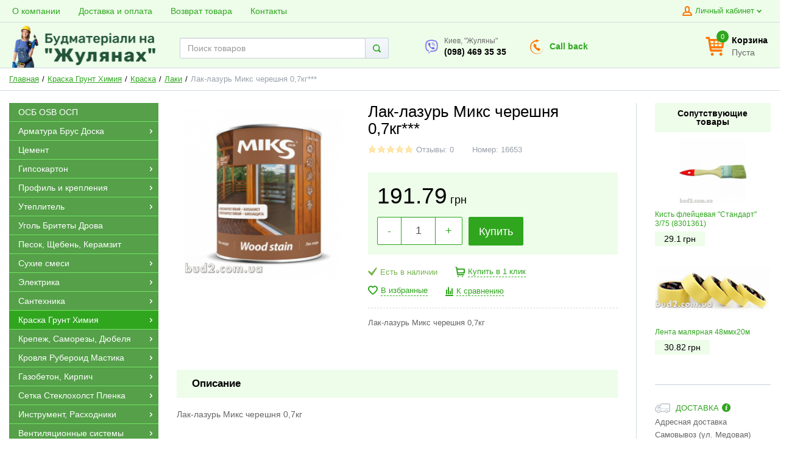

--- FILE ---
content_type: text/html; charset=UTF-8
request_url: https://bud2.com.ua/lak-lazur-miks-chereshnia-07kg
body_size: 25448
content:
<!DOCTYPE html>
<html lang="ru">
    <head>
              <!-- Page meta params. Should always be placed before any others head info -->
        <meta charset="utf-8">
        <meta http-equiv="X-UA-Compatible"
              content="IE=edge">
        <meta name="viewport"
              content="width=device-width, initial-scale=1">
        <!-- Meta data -->
        <title>Лак-лазурь Микс черешня 0,7кг*** - Лаки / Стройматериалы Киев Буд2</title>
        <meta name="description" content="40372 - Лак-лазурь Микс черешня 0,7кг***Лак-лазурь Микс черешня 0,7кг / Стройматериалы Киев Буд2">
        <meta name="keywords" content="Лаки">
        <meta name="generator" content="ImageCMS">
                    <meta property="og:image" content="https://bud2.com.ua/uploads/shop/products/main/b35cdbe60c97a788df07f76dc9defc18.jpg"/>
        
        <meta property="og:image:width" content="200" />
        <meta property="og:image:height" content="200" />
        <meta property="og:url" content="https://bud2.com.ua/lak-lazur-miks-chereshnia-07kg" />
        <meta property="og:title" content="Лак-лазурь Микс черешня 0,7кг*** - Лаки / Стройматериалы Киев Буд2" />
        <meta property="og:description" content="40372 - Лак-лазурь Микс черешня 0,7кг***Лак-лазурь Микс черешня 0,7кг / Стройматериалы Киев Буд2" />

                <!-- Final compiled and minified stylesheet -->
        <!--
        * !WARNING! Do not modify final.min.css file! It has been generated automatically
        * All changes will be lost when sources are regenerated!
        * Use Sass files _src/scss instead. Read more here http://docs.imagecms.net/rabota-s-shablonom-multishop/rabota-s-css-i-javasctipt-dlia-razrabotchikov
        -->
        <link rel="stylesheet" href="https://bud2.com.ua/templates/unishopVertical/_css/final.min.css?ver=2.3">

        <!--
        * Uncomment this file if you want to put custom styles and do not want to use Sass and Gulp
        -->
        <link rel="stylesheet" href="https://bud2.com.ua/templates/unishopVertical/_css/custom.css?ver=2.3">

        <!-- Shortcut icons -->
        <link rel="shortcut icon" href="/uploads/images/girl_logo_fav_transparent.png" type="image/x-icon">
		<meta name="it-rating" content="it-rat-76b280085b2ef9fcd1b2473626a46848" />
        <meta name="google-site-verification" content="ezBWDE6aOaPT260iFG6w8VSYRmgag2hA_XSaQHqWMIM" />
        <meta name="yandex-verification" content="9192fcf77a0b75c4" />
     
      
    <meta name="google-site-verification" content="wPTBhk8KpmW5aPCr2SAj6Kq5L33mzShQ1y2admbEcjA" /><!-- Global site tag (gtag.js) - Google Ads: 948670184 -->
<script async src="https://www.googletagmanager.com/gtag/js?id=AW-948670184"></script>
<script>
  window.dataLayer = window.dataLayer || [];
  function gtag(){dataLayer.push(arguments);}
  gtag('js', new Date());

  gtag('config', 'AW-948670184');
</script></head>

    <body class="page">


        <!-- Main content frame -->
        <div class="page__body" data-page-pushy-container>
            <div class="page__wrapper">

                <header class="page__hgroup">
                    <!-- Header -->
                    <!-- Top Headline -->
<div class="page__headline hidden-xs hidden-sm">
    <div class="page__container">

        <div class="row row--ib row--ib-mid">
            <div class="col-md-7">
                <div class="page__top-menu">
                    <nav class="list-nav">
	<ul class="list-nav__items">
		
<li class="list-nav__item" >
  <a class="list-nav__link" href="https://bud2.com.ua/o-kompanii" target="_self">
      
        <span class="list-nav__link-helper">
            О компании        </span>

      </a>
  </li>
<li class="list-nav__item" >
  <a class="list-nav__link" href="https://bud2.com.ua/stroymaterialy/dostavka-i-oplata" target="_self">
      
        <span class="list-nav__link-helper">
            Доставка и оплата        </span>

      </a>
  </li>
<li class="list-nav__item" >
  <a class="list-nav__link" href="https://bud2.com.ua/vozvrat-tovara" target="_self">
      
        <span class="list-nav__link-helper">
            Возврат товара        </span>

      </a>
  </li>
<li class="list-nav__item" >
  <a class="list-nav__link" href="https://bud2.com.ua/kontakty" target="_self">
      
        <span class="list-nav__link-helper">
            Контакты        </span>

      </a>
  </li>
	</ul>
</nav>                </div>
            </div>
            <div class="col-md-5 clearfix">
                <div class="page__user-bar">
                    <div class="user-panel">

  <!-- User wishlist items 
  <div class="user-panel__item" data-ajax-inject="wishlist-total">
    
<a class="user-panel__link user-panel__link--empty" href="https://bud2.com.ua/wishlist" rel="nofollow">
  <i class="user-panel__ico user-panel__ico--wishlist">
    <svg class="svg-icon"><use xlink:href="https://bud2.com.ua/templates/unishopVertical/_img/sprite.svg#svg-icon__heart"></use></svg>
  </i>
  Избранные (0)
</a>  </div>
--->
  <!-- User compare items 
  <div class="user-panel__item">
    
<a class="user-panel__link user-panel__link--empty"
   href="https://bud2.com.ua/shop/compare"
   rel="nofollow"
   data-compare-removeclass="user-panel__link--empty">
  <i class="user-panel__ico user-panel__ico--compare">
    <svg class="svg-icon">
      <use xlink:href="https://bud2.com.ua/templates/unishopVertical/_img/sprite.svg#svg-icon__compare"></use>
    </svg>
  </i>
  Сравнения (<span data-compare-total>0</span>)
</a>  </div> -->

  <!-- User profile and auth menu -->
  <div class="user-panel__item">
  <span class="user-panel__link">
    <i class="user-panel__ico user-panel__ico--profile">
      <svg class="svg-icon"><use xlink:href="https://bud2.com.ua/templates/unishopVertical/_img/sprite.svg#svg-icon__user"></use></svg>
    </i>
    Личный кабинет    <i class="user-panel__arrow user-panel__arrow--down">
      <svg class="svg-icon"><use xlink:href="https://bud2.com.ua/templates/unishopVertical/_img/sprite.svg#svg-icon__arrow-down"></use></svg>
    </i>
  </span>
  <div class="user-panel__drop user-panel__drop--rtl">
    <div class="overlay">

              <!-- User auto menu. Visible when user is not authorized -->
        <div class="overlay__item">
          <a class="overlay__link" href="https://bud2.com.ua/auth"
             data-modal
             rel="nofollow">Вход</a>
        </div>
        <div class="overlay__item">
          <a class="overlay__link" href="https://bud2.com.ua/auth/register" rel="nofollow">Регистрация</a>
        </div>
          </div>
  </div>
</div>
  
</div>                </div>
            </div>
        </div>

    </div>
</div>


<!-- Main Header -->
<div class="page__header">
    <div class="page__container">
        <div class="header">
            <div class="header__row">
                <!-- Hamburger menu -->
                <div class="header__hamburger visible-xs-inline-block visible-sm-inline-block">
                    <button class="btn-mobile-icon" data-page-mobile-btn>
                        <svg class="svg-icon">
                            <use xlink:href="https://bud2.com.ua/templates/unishopVertical/_img/sprite.svg#svg-icon__hamburger"></use>
                        </svg>
                    </button>
                    <button class="btn-mobile-icon hidden" data-page-mobile-btn>
                        <svg class="svg-icon">
                            <use xlink:href="https://bud2.com.ua/templates/unishopVertical/_img/sprite.svg#svg-icon__close-bold"></use>
                        </svg>
                    </button>
                </div>

                <!-- Logo -->
                <div class="header__logo col--align-center col--align-left-md">
                                        <a href="https://bud2.com.ua/">                    <img src="/uploads/images/Logo_na_gulyanah.png" alt="Стройматериалы: строительный магазин Киев">
                    </a>                                    </div>

                <div class="header__info ">
                    <div class="row row--flex">
                        <!-- Phones -->
                        <div class="col">
                                    <div class="site-info">
        <div class="site-info__aside">
                            <a href="viber://chat?number=+380984693535" title="Открыть в Viber">
                            <div class="site-info__ico site-info__ico--viber">
                    <svg class="svg-icon">
                        <use xlink:href="https://bud2.com.ua/templates/unishopVertical/_img/sprite.svg#svg-icon__viber"></use>
                    </svg>
                </div>
            </a>
        </div>
        <div class="site-info__inner">
            <div class="site-info__title">
                Киев, "Жуляны"            </div>

            <div class="site-info__phones">

                                <a href="tel:0984693535" class="site-info__phone">
                    (098) 469 35 35                </a>
                            </div>
        </div>
    </div>
                        </div>
                        <div class="col hidden-xs hidden-sm hidden-md">
                            <a class="site-info" href="https://bud2.com.ua/callbacks"
                               data-modal="callbacks_modal"
                               rel="nofollow">
                                <div class="site-info__aside hidden-xs">
                                    <div class="site-info__ico site-info__ico--phone-big">
                                        <svg class="svg-icon">
                                            <use xlink:href="https://bud2.com.ua/templates/unishopVertical/_img/sprite.svg#svg-icon__callback"></use>
                                        </svg>
                                    </div>
                                </div>
                                <div class="site-info__inner">
                                    <span class="site-info__link site-info__callback-link">
                                        Call back
                                    </span>
                                </div>
                            </a>
                        </div>
                        <!-- Schedule -->
                        <div class="col hidden-xs hidden-sm hidden-md">
                                                    </div>
                    </div>
                </div>

                <!-- Search -->
                <div class="header__search col--spacer-sm">
                    <span data-up-btn class="header__search-logo">
                        <img src="https://bud2.com.ua/templates/unishopVertical/_img/logo_min.png" alt="logo">
                    </span>

                    
<div class="autocomplete"
     data-autocomplete="header-search"
     data-autocomplete-url="https://bud2.com.ua/shop/search/ac"
>
    <!-- Autocomplet Input Element BEGIN -->
    <div class="autocomplete__element">
        <form action="https://bud2.com.ua/shop/search" method="GET">
            <div class="input-group">
                <input class="form-control autocomplete__input"
                       data-autocomplete-input
                       type="text"
                       name="text"
                       autocomplete="off"
                       placeholder="Поиск товаров"
                       data-live-search=""
                       value=""
                       required
                >
                <span class="input-group-btn">
          <button class="btn btn-default" type="submit">
            <i class="btn-default__ico btn-default__ico--search">
              <svg class="svg-icon"><use xlink:href="https://bud2.com.ua/templates/unishopVertical/_img/sprite.svg#svg-icon__search"></use></svg>
            </i>
          </button>
        </span>
            </div>
        </form>
    </div>
    <!-- END Autocomplet Input Element -->


    <!-- Autocomplet Overlay Frame BEGIN -->
    <div class="autocomplete__frame hidden" data-autocomplete-frame>
                    <a class="autocomplete__item hidden" href="#" data-autocomplete-product="0">
                <div class="autocomplete__product">
                    <!-- Photo  -->
                    <div class="autocomplete__product-photo">
                        <div class="product-photo">
              <span class="product-photo__item product-photo__item--xs">
                <img class="product-photo__img" src="https://bud2.com.ua/uploads/shop/nophoto/nophoto.jpg" alt="No photo"
                     data-autocomplete-product-img>
              </span>
                        </div>
                    </div>

                    <div class="autocomplete__product-info">
                        <!-- Title -->
                        <div class="autocomplete__product-title" data-autocomplete-product-name></div>
                        <!-- Price -->
                        <div class="autocomplete__product-price">
                            <div class="product-price product-price--sm">
                                <div class="product-price__item">
                                    <div class="product-price__old" data-autocomplete-product-old-price></div>
                                </div>
                                <div class="product-price__item">
                                    <div class="product-price__main" data-autocomplete-product-price></div>
                                </div>
                                <div class="product-price__item">
                                    <div class="product-price__addition">
                                        <div class="product-price__addition-item"
                                             data-autocomplete-product-addition-price></div>
                                    </div>
                                </div>
                            </div>
                        </div>
                    </div>

                </div>
            </a>
                    <a class="autocomplete__item hidden" href="#" data-autocomplete-product="1">
                <div class="autocomplete__product">
                    <!-- Photo  -->
                    <div class="autocomplete__product-photo">
                        <div class="product-photo">
              <span class="product-photo__item product-photo__item--xs">
                <img class="product-photo__img" src="https://bud2.com.ua/uploads/shop/nophoto/nophoto.jpg" alt="No photo"
                     data-autocomplete-product-img>
              </span>
                        </div>
                    </div>

                    <div class="autocomplete__product-info">
                        <!-- Title -->
                        <div class="autocomplete__product-title" data-autocomplete-product-name></div>
                        <!-- Price -->
                        <div class="autocomplete__product-price">
                            <div class="product-price product-price--sm">
                                <div class="product-price__item">
                                    <div class="product-price__old" data-autocomplete-product-old-price></div>
                                </div>
                                <div class="product-price__item">
                                    <div class="product-price__main" data-autocomplete-product-price></div>
                                </div>
                                <div class="product-price__item">
                                    <div class="product-price__addition">
                                        <div class="product-price__addition-item"
                                             data-autocomplete-product-addition-price></div>
                                    </div>
                                </div>
                            </div>
                        </div>
                    </div>

                </div>
            </a>
                    <a class="autocomplete__item hidden" href="#" data-autocomplete-product="2">
                <div class="autocomplete__product">
                    <!-- Photo  -->
                    <div class="autocomplete__product-photo">
                        <div class="product-photo">
              <span class="product-photo__item product-photo__item--xs">
                <img class="product-photo__img" src="https://bud2.com.ua/uploads/shop/nophoto/nophoto.jpg" alt="No photo"
                     data-autocomplete-product-img>
              </span>
                        </div>
                    </div>

                    <div class="autocomplete__product-info">
                        <!-- Title -->
                        <div class="autocomplete__product-title" data-autocomplete-product-name></div>
                        <!-- Price -->
                        <div class="autocomplete__product-price">
                            <div class="product-price product-price--sm">
                                <div class="product-price__item">
                                    <div class="product-price__old" data-autocomplete-product-old-price></div>
                                </div>
                                <div class="product-price__item">
                                    <div class="product-price__main" data-autocomplete-product-price></div>
                                </div>
                                <div class="product-price__item">
                                    <div class="product-price__addition">
                                        <div class="product-price__addition-item"
                                             data-autocomplete-product-addition-price></div>
                                    </div>
                                </div>
                            </div>
                        </div>
                    </div>

                </div>
            </a>
                    <a class="autocomplete__item hidden" href="#" data-autocomplete-product="3">
                <div class="autocomplete__product">
                    <!-- Photo  -->
                    <div class="autocomplete__product-photo">
                        <div class="product-photo">
              <span class="product-photo__item product-photo__item--xs">
                <img class="product-photo__img" src="https://bud2.com.ua/uploads/shop/nophoto/nophoto.jpg" alt="No photo"
                     data-autocomplete-product-img>
              </span>
                        </div>
                    </div>

                    <div class="autocomplete__product-info">
                        <!-- Title -->
                        <div class="autocomplete__product-title" data-autocomplete-product-name></div>
                        <!-- Price -->
                        <div class="autocomplete__product-price">
                            <div class="product-price product-price--sm">
                                <div class="product-price__item">
                                    <div class="product-price__old" data-autocomplete-product-old-price></div>
                                </div>
                                <div class="product-price__item">
                                    <div class="product-price__main" data-autocomplete-product-price></div>
                                </div>
                                <div class="product-price__item">
                                    <div class="product-price__addition">
                                        <div class="product-price__addition-item"
                                             data-autocomplete-product-addition-price></div>
                                    </div>
                                </div>
                            </div>
                        </div>
                    </div>

                </div>
            </a>
                    <a class="autocomplete__item hidden" href="#" data-autocomplete-product="4">
                <div class="autocomplete__product">
                    <!-- Photo  -->
                    <div class="autocomplete__product-photo">
                        <div class="product-photo">
              <span class="product-photo__item product-photo__item--xs">
                <img class="product-photo__img" src="https://bud2.com.ua/uploads/shop/nophoto/nophoto.jpg" alt="No photo"
                     data-autocomplete-product-img>
              </span>
                        </div>
                    </div>

                    <div class="autocomplete__product-info">
                        <!-- Title -->
                        <div class="autocomplete__product-title" data-autocomplete-product-name></div>
                        <!-- Price -->
                        <div class="autocomplete__product-price">
                            <div class="product-price product-price--sm">
                                <div class="product-price__item">
                                    <div class="product-price__old" data-autocomplete-product-old-price></div>
                                </div>
                                <div class="product-price__item">
                                    <div class="product-price__main" data-autocomplete-product-price></div>
                                </div>
                                <div class="product-price__item">
                                    <div class="product-price__addition">
                                        <div class="product-price__addition-item"
                                             data-autocomplete-product-addition-price></div>
                                    </div>
                                </div>
                            </div>
                        </div>
                    </div>

                </div>
            </a>
        
        <!-- Message if no items found after search request -->
        <div class="autocomplete__message autocomplete__message--noitems hidden" data-autocomplete-noitems>
            К сожалению, по вашему запросу ничего не найдено. Пожалуйста, убедитесь, что запрос введен корректно или переформулируйте его.        </div>

        <!-- Message if no items found after search request -->
        <div class="autocomplete__message autocomplete__message--noitems hidden" data-autocomplete-tooshort>
            Пожалуйста, введите более двух символов        </div>

        <!-- Link to search page if number of results are more than 5 -->
        <div class="autocomplete__readmore hidden">
            <a href="https://bud2.com.ua/shop/search?text=">Все результаты поиска</a>
        </div>

    </div>
    <!-- END Autocomplet Overlay Frame -->

</div><!-- /.autocomplete -->                </div>

                <!-- Cart -->
                <div class="header__cart clearfix">
                                        <div class="pull-right" data-ajax-inject="cart-header">
                        <div class="cart-header">
  <div class="cart-header__aside">
    <a class="cart-header__ico  cart-header__ico--empty " href="https://bud2.com.ua/shop/cart" rel="nofollow" data-modal="includes/cart/cart_modal">
      <svg class="svg-icon"><use xlink:href="https://bud2.com.ua/templates/unishopVertical/_img/sprite.svg#svg-icon__cart"></use></svg>
      <span class="cart-header__badge">0</span>
    </a>
  </div>
  <div class="cart-header__inner visible-lg">
    <div class="cart-header__title">
      <a class="cart-header__link  cart-header__link--empty " href="https://bud2.com.ua/shop/cart" rel="nofollow" data-modal="includes/cart/cart_modal">Корзина</a>
    </div>
    <div class="cart-header__desc">
              Пуста          </div>
  </div>  
</div>                    </div>
                                    </div>
            </div>
        </div>
    </div>
</div>                </header>

                <!-- Bread Crumbs -->
                
  <div class="page__breadcrumbs">
    <div class="page__container">

      <ul class="breadcrumbs" itemscope itemtype="http://schema.org/BreadcrumbList">
        <li class="breadcrumbs__item" itemprop="itemListElement" itemscope itemtype="http://schema.org/ListItem">
          <a class="breadcrumbs__link" href="https://bud2.com.ua/"  itemprop="item">
            <span itemprop="name">Главная</span>
          </a>
          <meta itemprop="position" content="1" />
        </li>

                          <li class="breadcrumbs__item" itemprop="itemListElement" itemscope itemtype="http://schema.org/ListItem">
            <a class="breadcrumbs__link" href="https://bud2.com.ua/kraskagrunthimiia" itemprop="item">
              <span itemprop="name">Краска Грунт Химия</span>
            </a>
            <meta itemprop="position" content="2" />
                        </li>
                  <li class="breadcrumbs__item" itemprop="itemListElement" itemscope itemtype="http://schema.org/ListItem">
            <a class="breadcrumbs__link" href="https://bud2.com.ua/kraska" itemprop="item">
              <span itemprop="name">Краска</span>
            </a>
            <meta itemprop="position" content="3" />
                        </li>
                  <li class="breadcrumbs__item" itemprop="itemListElement" itemscope itemtype="http://schema.org/ListItem">
            <a class="breadcrumbs__link" href="https://bud2.com.ua/laki" itemprop="item">
              <span itemprop="name">Лаки</span>
            </a>
            <meta itemprop="position" content="4" />
                        </li>
                <li class="breadcrumbs__item hidden-xs hidden-sm" itemprop="itemListElement" itemscope itemtype="http://schema.org/ListItem">
          <span itemprop="name">Лак-лазурь Микс черешня 0,7кг***</span>
          <meta itemprop="position" content="5" />
        </li>
      </ul>

    </div>
  </div>

                <div class="page__content">
                    <div class="page__content-row">
                        <div class="page__content-sidebar">
                            <!-- Main Navigation -->
                            <div class="page__mainnav-hor hidden-xs hidden-sm">

                                                                    <nav class="table-nav table-nav--equal" data-nav-setactive-scope>
	<ul class="table-nav__items">
		<li class="table-nav__item"  data-nav-setactive-item>
    <a class="table-nav__link" href="https://bud2.com.ua/plita-osb" data-nav-setactive-link>
                <span class="table-nav__link-helper">ОСБ OSB ОСП</span>
            </a>
    </li><li class="table-nav__item" data-global-doubletap data-nav-setactive-item>
    <a class="table-nav__link" href="https://bud2.com.ua/armatura-brus-doska" data-nav-setactive-link>
                <span class="table-nav__link-helper">Арматура Брус Доска</span>
                    <i class="table-nav__arrow">
                <svg class="svg-icon">
                    <use xlink:href="https://bud2.com.ua/templates/unishopVertical/_img/sprite.svg#svg-icon__arrow-right"></use>
                </svg>
            </i>
            </a>
    <nav class="table-nav__drop">
	<ul class="tree-nav">
		<li class="tree-nav__item"  data-nav-setactive-item>
  <a class="tree-nav__link" href="https://bud2.com.ua/armatura" data-nav-setactive-link>Арматура      </a>
  </li><li class="tree-nav__item"  data-nav-setactive-item>
  <a class="tree-nav__link" href="https://bud2.com.ua/brus-doska" data-nav-setactive-link>Брус Доска      </a>
  </li>	</ul>
</nav></li><li class="table-nav__item"  data-nav-setactive-item>
    <a class="table-nav__link" href="https://bud2.com.ua/tsement" data-nav-setactive-link>
                <span class="table-nav__link-helper">Цемент</span>
            </a>
    </li><li class="table-nav__item" data-global-doubletap data-nav-setactive-item>
    <a class="table-nav__link" href="https://bud2.com.ua/gipsokarton" data-nav-setactive-link>
                <span class="table-nav__link-helper">Гипсокартон</span>
                    <i class="table-nav__arrow">
                <svg class="svg-icon">
                    <use xlink:href="https://bud2.com.ua/templates/unishopVertical/_img/sprite.svg#svg-icon__arrow-right"></use>
                </svg>
            </i>
            </a>
    <nav class="table-nav__drop">
	<ul class="tree-nav">
		<li class="tree-nav__item"  data-nav-setactive-item>
  <a class="tree-nav__link" href="https://bud2.com.ua/knauf-lgk" data-nav-setactive-link>Гипсокартон ЛГК      </a>
  </li>	</ul>
</nav></li><li class="table-nav__item" data-global-doubletap data-nav-setactive-item>
    <a class="table-nav__link" href="https://bud2.com.ua/profil-i-krepleniia" data-nav-setactive-link>
                <span class="table-nav__link-helper">Профиль и крепления</span>
                    <i class="table-nav__arrow">
                <svg class="svg-icon">
                    <use xlink:href="https://bud2.com.ua/templates/unishopVertical/_img/sprite.svg#svg-icon__arrow-right"></use>
                </svg>
            </i>
            </a>
    <nav class="table-nav__drop">
	<ul class="tree-nav">
		<li class="tree-nav__item"  data-nav-setactive-item>
  <a class="tree-nav__link" href="https://bud2.com.ua/nonius" data-nav-setactive-link>Нониус      </a>
  </li><li class="tree-nav__item" data-global-doubletap data-nav-setactive-item>
  <a class="tree-nav__link" href="https://bud2.com.ua/profil-cdudcwuw" data-nav-setactive-link>Профиль CD,UD,CW,UW          <i class="tree-nav__arrow tree-nav__arrow--right">
        <svg class="svg-icon"><use xlink:href="https://bud2.com.ua/templates/unishopVertical/_img/sprite.svg#svg-icon__arrow-right"></use></svg>
      </i>
      </a>
  <nav class="tree-nav__drop">
	<ul class="tree-nav">
		<li class="tree-nav__item"  data-nav-setactive-item>
  <a class="tree-nav__link" href="https://bud2.com.ua/ud-napravliaiushchii" data-nav-setactive-link>UD направляющий      </a>
  </li><li class="tree-nav__item"  data-nav-setactive-item>
  <a class="tree-nav__link" href="https://bud2.com.ua/uw-napravliaiushchii" data-nav-setactive-link>UW направляющий      </a>
  </li><li class="tree-nav__item"  data-nav-setactive-item>
  <a class="tree-nav__link" href="https://bud2.com.ua/cw-stoechnyi" data-nav-setactive-link>CW стоечный      </a>
  </li><li class="tree-nav__item"  data-nav-setactive-item>
  <a class="tree-nav__link" href="https://bud2.com.ua/cd-stoechnyi" data-nav-setactive-link>CD стоечный      </a>
  </li>	</ul>
</nav></li><li class="tree-nav__item"  data-nav-setactive-item>
  <a class="tree-nav__link" href="https://bud2.com.ua/reiki-ugolki" data-nav-setactive-link>Рейки, Уголки      </a>
  </li><li class="tree-nav__item"  data-nav-setactive-item>
  <a class="tree-nav__link" href="https://bud2.com.ua/kreplenie" data-nav-setactive-link>Крепление      </a>
  </li>	</ul>
</nav></li><li class="table-nav__item" data-global-doubletap data-nav-setactive-item>
    <a class="table-nav__link" href="https://bud2.com.ua/penoplast-stirodur-vata" data-nav-setactive-link>
                <span class="table-nav__link-helper">Утеплитель</span>
                    <i class="table-nav__arrow">
                <svg class="svg-icon">
                    <use xlink:href="https://bud2.com.ua/templates/unishopVertical/_img/sprite.svg#svg-icon__arrow-right"></use>
                </svg>
            </i>
            </a>
    <nav class="table-nav__drop">
	<ul class="tree-nav">
		<li class="tree-nav__item"  data-nav-setactive-item>
  <a class="tree-nav__link" href="https://bud2.com.ua/penopolistirol-stirodur" data-nav-setactive-link>Пенополистирол (стиродур)      </a>
  </li><li class="tree-nav__item" data-global-doubletap data-nav-setactive-item>
  <a class="tree-nav__link" href="https://bud2.com.ua/penoplast" data-nav-setactive-link>Пенопласт           <i class="tree-nav__arrow tree-nav__arrow--right">
        <svg class="svg-icon"><use xlink:href="https://bud2.com.ua/templates/unishopVertical/_img/sprite.svg#svg-icon__arrow-right"></use></svg>
      </i>
      </a>
  <nav class="tree-nav__drop">
	<ul class="tree-nav">
		<li class="tree-nav__item"  data-nav-setactive-item>
  <a class="tree-nav__link" href="https://bud2.com.ua/penoplast-m25" data-nav-setactive-link>Пенопласт М25      </a>
  </li><li class="tree-nav__item"  data-nav-setactive-item>
  <a class="tree-nav__link" href="https://bud2.com.ua/penoplast-m35" data-nav-setactive-link>Пенопласт М35      </a>
  </li>	</ul>
</nav></li><li class="tree-nav__item"  data-nav-setactive-item>
  <a class="tree-nav__link" href="https://bud2.com.ua/vata" data-nav-setactive-link>Базальтовая вата Минвата      </a>
  </li>	</ul>
</nav></li><li class="table-nav__item"  data-nav-setactive-item>
    <a class="table-nav__link" href="https://bud2.com.ua/ugol-britety-drova" data-nav-setactive-link>
                <span class="table-nav__link-helper">Уголь Бритеты Дрова</span>
            </a>
    </li><li class="table-nav__item"  data-nav-setactive-item>
    <a class="table-nav__link" href="https://bud2.com.ua/pesok-shcheben-keramzit" data-nav-setactive-link>
                <span class="table-nav__link-helper">Песок, Щебень, Керамзит</span>
            </a>
    </li><li class="table-nav__item" data-global-doubletap data-nav-setactive-item>
    <a class="table-nav__link" href="https://bud2.com.ua/stroitelnye-smesi" data-nav-setactive-link>
                <span class="table-nav__link-helper">Сухие смеси</span>
                    <i class="table-nav__arrow">
                <svg class="svg-icon">
                    <use xlink:href="https://bud2.com.ua/templates/unishopVertical/_img/sprite.svg#svg-icon__arrow-right"></use>
                </svg>
            </i>
            </a>
    <nav class="table-nav__drop">
	<ul class="tree-nav">
		<li class="tree-nav__item"  data-nav-setactive-item>
  <a class="tree-nav__link" href="https://bud2.com.ua/holodnyi-asfalt" data-nav-setactive-link>Холодный асфальт      </a>
  </li><li class="tree-nav__item"  data-nav-setactive-item>
  <a class="tree-nav__link" href="https://bud2.com.ua/stjazhki-tsementnye" data-nav-setactive-link>Стяжки Цементные      </a>
  </li><li class="tree-nav__item"  data-nav-setactive-item>
  <a class="tree-nav__link" href="https://bud2.com.ua/shtukaturka-giposvaja-tsementnaja" data-nav-setactive-link>Штукатурка      </a>
  </li><li class="tree-nav__item"  data-nav-setactive-item>
  <a class="tree-nav__link" href="https://bud2.com.ua/klej-dlja-plitki" data-nav-setactive-link>Клей для плитки      </a>
  </li><li class="tree-nav__item"  data-nav-setactive-item>
  <a class="tree-nav__link" href="https://bud2.com.ua/shpaklevka-gotovaia" data-nav-setactive-link>Шпаклевка готовая      </a>
  </li><li class="tree-nav__item"  data-nav-setactive-item>
  <a class="tree-nav__link" href="https://bud2.com.ua/shpaklevka" data-nav-setactive-link>Шпаклевка      </a>
  </li><li class="tree-nav__item"  data-nav-setactive-item>
  <a class="tree-nav__link" href="https://bud2.com.ua/dekorativnaja-shtukarutka" data-nav-setactive-link>Декоративная штукарутка      </a>
  </li><li class="tree-nav__item"  data-nav-setactive-item>
  <a class="tree-nav__link" href="https://bud2.com.ua/klej-dlja-gazoblokov" data-nav-setactive-link>Клей для газоблоков      </a>
  </li><li class="tree-nav__item"  data-nav-setactive-item>
  <a class="tree-nav__link" href="https://bud2.com.ua/kleja-dlja-gipsokartona" data-nav-setactive-link>Клей для гипсокартона      </a>
  </li><li class="tree-nav__item"  data-nav-setactive-item>
  <a class="tree-nav__link" href="https://bud2.com.ua/smes-dlja-penoplasta-i-vaty" data-nav-setactive-link>Клей для пенопласта и ваты      </a>
  </li><li class="tree-nav__item"  data-nav-setactive-item>
  <a class="tree-nav__link" href="https://bud2.com.ua/gidroizoljatsija" data-nav-setactive-link>Гидроизоляция      </a>
  </li><li class="tree-nav__item"  data-nav-setactive-item>
  <a class="tree-nav__link" href="https://bud2.com.ua/samovyravnivajuschijsja-pol" data-nav-setactive-link>Самовыравнивающийся пол      </a>
  </li><li class="tree-nav__item"  data-nav-setactive-item>
  <a class="tree-nav__link" href="https://bud2.com.ua/gips-izvest" data-nav-setactive-link>Гипс, известь      </a>
  </li><li class="tree-nav__item"  data-nav-setactive-item>
  <a class="tree-nav__link" href="https://bud2.com.ua/obschestroitelnye-smesi" data-nav-setactive-link>Общестроительные смеси      </a>
  </li>	</ul>
</nav></li><li class="table-nav__item" data-global-doubletap data-nav-setactive-item>
    <a class="table-nav__link" href="https://bud2.com.ua/elektrika" data-nav-setactive-link>
                <span class="table-nav__link-helper">Электрика</span>
                    <i class="table-nav__arrow">
                <svg class="svg-icon">
                    <use xlink:href="https://bud2.com.ua/templates/unishopVertical/_img/sprite.svg#svg-icon__arrow-right"></use>
                </svg>
            </i>
            </a>
    <nav class="table-nav__drop">
	<ul class="tree-nav">
		<li class="tree-nav__item"  data-nav-setactive-item>
  <a class="tree-nav__link" href="https://bud2.com.ua/teplyi-pol" data-nav-setactive-link>Теплый пол      </a>
  </li><li class="tree-nav__item"  data-nav-setactive-item>
  <a class="tree-nav__link" href="https://bud2.com.ua/soputsvuiushchii-tovar-5574" data-nav-setactive-link>Сопутсвующий товар.      </a>
  </li><li class="tree-nav__item"  data-nav-setactive-item>
  <a class="tree-nav__link" href="https://bud2.com.ua/shchity-dlia-avtomatov" data-nav-setactive-link>Щиты для автоматов      </a>
  </li><li class="tree-nav__item"  data-nav-setactive-item>
  <a class="tree-nav__link" href="https://bud2.com.ua/fonariki" data-nav-setactive-link>Фонарики      </a>
  </li><li class="tree-nav__item" data-global-doubletap data-nav-setactive-item>
  <a class="tree-nav__link" href="https://bud2.com.ua/provod" data-nav-setactive-link>Провод          <i class="tree-nav__arrow tree-nav__arrow--right">
        <svg class="svg-icon"><use xlink:href="https://bud2.com.ua/templates/unishopVertical/_img/sprite.svg#svg-icon__arrow-right"></use></svg>
      </i>
      </a>
  <nav class="tree-nav__drop">
	<ul class="tree-nav">
		<li class="tree-nav__item"  data-nav-setactive-item>
  <a class="tree-nav__link" href="https://bud2.com.ua/provod-shvvp" data-nav-setactive-link>Провод ШВВП      </a>
  </li><li class="tree-nav__item"  data-nav-setactive-item>
  <a class="tree-nav__link" href="https://bud2.com.ua/provod-vvgpng" data-nav-setactive-link>Провод ВВГПнг      </a>
  </li><li class="tree-nav__item"  data-nav-setactive-item>
  <a class="tree-nav__link" href="https://bud2.com.ua/provod-prochee" data-nav-setactive-link>Провод (прочее)      </a>
  </li>	</ul>
</nav></li><li class="tree-nav__item"  data-nav-setactive-item>
  <a class="tree-nav__link" href="https://bud2.com.ua/rozetki" data-nav-setactive-link>Розетки      </a>
  </li><li class="tree-nav__item"  data-nav-setactive-item>
  <a class="tree-nav__link" href="https://bud2.com.ua/prozhektora" data-nav-setactive-link>Прожектора      </a>
  </li><li class="tree-nav__item"  data-nav-setactive-item>
  <a class="tree-nav__link" href="https://bud2.com.ua/batareiki" data-nav-setactive-link>Батарейки      </a>
  </li><li class="tree-nav__item"  data-nav-setactive-item>
  <a class="tree-nav__link" href="https://bud2.com.ua/korobki" data-nav-setactive-link>Коробки      </a>
  </li><li class="tree-nav__item"  data-nav-setactive-item>
  <a class="tree-nav__link" href="https://bud2.com.ua/skobysoedeniteli" data-nav-setactive-link>Скобы,соеденители      </a>
  </li><li class="tree-nav__item"  data-nav-setactive-item>
  <a class="tree-nav__link" href="https://bud2.com.ua/lampy-led" data-nav-setactive-link>Лампы LED      </a>
  </li><li class="tree-nav__item" data-global-doubletap data-nav-setactive-item>
  <a class="tree-nav__link" href="https://bud2.com.ua/avtomaty" data-nav-setactive-link>Автоматы          <i class="tree-nav__arrow tree-nav__arrow--right">
        <svg class="svg-icon"><use xlink:href="https://bud2.com.ua/templates/unishopVertical/_img/sprite.svg#svg-icon__arrow-right"></use></svg>
      </i>
      </a>
  <nav class="tree-nav__drop">
	<ul class="tree-nav">
		<li class="tree-nav__item"  data-nav-setactive-item>
  <a class="tree-nav__link" href="https://bud2.com.ua/rele" data-nav-setactive-link>Реле      </a>
  </li>	</ul>
</nav></li><li class="tree-nav__item"  data-nav-setactive-item>
  <a class="tree-nav__link" href="https://bud2.com.ua/vilki" data-nav-setactive-link>Вилки      </a>
  </li><li class="tree-nav__item"  data-nav-setactive-item>
  <a class="tree-nav__link" href="https://bud2.com.ua/vykliuchateli" data-nav-setactive-link>Выключатели      </a>
  </li><li class="tree-nav__item"  data-nav-setactive-item>
  <a class="tree-nav__link" href="https://bud2.com.ua/kabelnyi-kanal" data-nav-setactive-link>Кабельный канал      </a>
  </li><li class="tree-nav__item"  data-nav-setactive-item>
  <a class="tree-nav__link" href="https://bud2.com.ua/lampy" data-nav-setactive-link>Лампы      </a>
  </li><li class="tree-nav__item"  data-nav-setactive-item>
  <a class="tree-nav__link" href="https://bud2.com.ua/gofra" data-nav-setactive-link>Гофра      </a>
  </li><li class="tree-nav__item"  data-nav-setactive-item>
  <a class="tree-nav__link" href="https://bud2.com.ua/kolodki" data-nav-setactive-link>Колодки      </a>
  </li>	</ul>
</nav></li><li class="table-nav__item" data-global-doubletap data-nav-setactive-item>
    <a class="table-nav__link" href="https://bud2.com.ua/santehnika-5529" data-nav-setactive-link>
                <span class="table-nav__link-helper">Сантехника</span>
                    <i class="table-nav__arrow">
                <svg class="svg-icon">
                    <use xlink:href="https://bud2.com.ua/templates/unishopVertical/_img/sprite.svg#svg-icon__arrow-right"></use>
                </svg>
            </i>
            </a>
    <nav class="table-nav__drop">
	<ul class="tree-nav">
		<li class="tree-nav__item"  data-nav-setactive-item>
  <a class="tree-nav__link" href="https://bud2.com.ua/radiatory-fitingi" data-nav-setactive-link>Радиаторы, фитинги      </a>
  </li><li class="tree-nav__item"  data-nav-setactive-item>
  <a class="tree-nav__link" href="https://bud2.com.ua/latatunye-izdeliia" data-nav-setactive-link>Лататуные изделия      </a>
  </li><li class="tree-nav__item"  data-nav-setactive-item>
  <a class="tree-nav__link" href="https://bud2.com.ua/sistema-ochistki-vody" data-nav-setactive-link>Система очистки воды      </a>
  </li><li class="tree-nav__item"  data-nav-setactive-item>
  <a class="tree-nav__link" href="https://bud2.com.ua/shlangi-5617" data-nav-setactive-link>Шланги      </a>
  </li><li class="tree-nav__item"  data-nav-setactive-item>
  <a class="tree-nav__link" href="https://bud2.com.ua/nasosnaia-tehnika" data-nav-setactive-link>Насосная техника      </a>
  </li><li class="tree-nav__item"  data-nav-setactive-item>
  <a class="tree-nav__link" href="https://bud2.com.ua/izoliatsiia-dlia-trub" data-nav-setactive-link>Изоляция для труб      </a>
  </li><li class="tree-nav__item"  data-nav-setactive-item>
  <a class="tree-nav__link" href="https://bud2.com.ua/sifony-i-gofra" data-nav-setactive-link>Сифоны и гофра      </a>
  </li><li class="tree-nav__item"  data-nav-setactive-item>
  <a class="tree-nav__link" href="https://bud2.com.ua/metalloplastikovaia-truba-i-fiting" data-nav-setactive-link>Металлопластиковая труба и фитинг      </a>
  </li><li class="tree-nav__item"  data-nav-setactive-item>
  <a class="tree-nav__link" href="https://bud2.com.ua/smesiteli" data-nav-setactive-link>Смесители      </a>
  </li><li class="tree-nav__item"  data-nav-setactive-item>
  <a class="tree-nav__link" href="https://bud2.com.ua/polietilenovaia-truba-fitingi" data-nav-setactive-link>Полиэтиленовая труба, фитинги      </a>
  </li><li class="tree-nav__item"  data-nav-setactive-item>
  <a class="tree-nav__link" href="https://bud2.com.ua/vneshniaia-kanaliz-pod-zakaz" data-nav-setactive-link>Внешняя канализ. ( под заказ)      </a>
  </li><li class="tree-nav__item"  data-nav-setactive-item>
  <a class="tree-nav__link" href="https://bud2.com.ua/liuki-5538" data-nav-setactive-link>Люки      </a>
  </li><li class="tree-nav__item"  data-nav-setactive-item>
  <a class="tree-nav__link" href="https://bud2.com.ua/truby" data-nav-setactive-link>Трубы       </a>
  </li><li class="tree-nav__item"  data-nav-setactive-item>
  <a class="tree-nav__link" href="https://bud2.com.ua/fiting" data-nav-setactive-link>Фитинг       </a>
  </li><li class="tree-nav__item"  data-nav-setactive-item>
  <a class="tree-nav__link" href="https://bud2.com.ua/soputsvuiushchii-tovar" data-nav-setactive-link>Сопутсвующий товар      </a>
  </li><li class="tree-nav__item"  data-nav-setactive-item>
  <a class="tree-nav__link" href="https://bud2.com.ua/fiting-paika" data-nav-setactive-link>Фитинг пайка      </a>
  </li><li class="tree-nav__item"  data-nav-setactive-item>
  <a class="tree-nav__link" href="https://bud2.com.ua/truby-paika" data-nav-setactive-link>Трубы пайка      </a>
  </li><li class="tree-nav__item"  data-nav-setactive-item>
  <a class="tree-nav__link" href="https://bud2.com.ua/latunye-izdeliia" data-nav-setactive-link>Латуные изделия      </a>
  </li>	</ul>
</nav></li><li class="table-nav__item" data-global-doubletap data-nav-setactive-item>
    <a class="table-nav__link" href="https://bud2.com.ua/kraskagrunthimiia" data-nav-setactive-link>
                <span class="table-nav__link-helper">Краска Грунт Химия</span>
                    <i class="table-nav__arrow">
                <svg class="svg-icon">
                    <use xlink:href="https://bud2.com.ua/templates/unishopVertical/_img/sprite.svg#svg-icon__arrow-right"></use>
                </svg>
            </i>
            </a>
    <nav class="table-nav__drop">
	<ul class="tree-nav">
		<li class="tree-nav__item"  data-nav-setactive-item>
  <a class="tree-nav__link" href="https://bud2.com.ua/gruntovki" data-nav-setactive-link>Грунтовка      </a>
  </li><li class="tree-nav__item"  data-nav-setactive-item>
  <a class="tree-nav__link" href="https://bud2.com.ua/kvartsevaia-gruntovka" data-nav-setactive-link>Адгезионная грунтовка      </a>
  </li><li class="tree-nav__item"  data-nav-setactive-item>
  <a class="tree-nav__link" href="https://bud2.com.ua/fibra" data-nav-setactive-link>Фибра      </a>
  </li><li class="tree-nav__item" data-global-doubletap data-nav-setactive-item>
  <a class="tree-nav__link" href="https://bud2.com.ua/plastifikator" data-nav-setactive-link>Пластификатор          <i class="tree-nav__arrow tree-nav__arrow--right">
        <svg class="svg-icon"><use xlink:href="https://bud2.com.ua/templates/unishopVertical/_img/sprite.svg#svg-icon__arrow-right"></use></svg>
      </i>
      </a>
  <nav class="tree-nav__drop">
	<ul class="tree-nav">
		<li class="tree-nav__item"  data-nav-setactive-item>
  <a class="tree-nav__link" href="https://bud2.com.ua/kontur" data-nav-setactive-link>KONTUR      </a>
  </li><li class="tree-nav__item"  data-nav-setactive-item>
  <a class="tree-nav__link" href="https://bud2.com.ua/sika" data-nav-setactive-link>SIKA      </a>
  </li><li class="tree-nav__item"  data-nav-setactive-item>
  <a class="tree-nav__link" href="https://bud2.com.ua/zhidkoe-mylo" data-nav-setactive-link>Жидкое мыло      </a>
  </li>	</ul>
</nav></li><li class="tree-nav__item" data-global-doubletap data-nav-setactive-item>
  <a class="tree-nav__link" href="https://bud2.com.ua/kraska" data-nav-setactive-link>Краска          <i class="tree-nav__arrow tree-nav__arrow--right">
        <svg class="svg-icon"><use xlink:href="https://bud2.com.ua/templates/unishopVertical/_img/sprite.svg#svg-icon__arrow-right"></use></svg>
      </i>
      </a>
  <nav class="tree-nav__drop">
	<ul class="tree-nav">
		<li class="tree-nav__item"  data-nav-setactive-item>
  <a class="tree-nav__link" href="https://bud2.com.ua/kolorit" data-nav-setactive-link>Колорит       </a>
  </li><li class="tree-nav__item"  data-nav-setactive-item>
  <a class="tree-nav__link" href="https://bud2.com.ua/polimin-kraska" data-nav-setactive-link>Polimin краска      </a>
  </li><li class="tree-nav__item"  data-nav-setactive-item>
  <a class="tree-nav__link" href="https://bud2.com.ua/diufa-kraska" data-nav-setactive-link>Дюфа Краска      </a>
  </li><li class="tree-nav__item"  data-nav-setactive-item>
  <a class="tree-nav__link" href="https://bud2.com.ua/mgf-kraska" data-nav-setactive-link>MGF краска      </a>
  </li><li class="tree-nav__item"  data-nav-setactive-item>
  <a class="tree-nav__link" href="https://bud2.com.ua/budfiks-kraska" data-nav-setactive-link>Будфикс Краска      </a>
  </li><li class="tree-nav__item"  data-nav-setactive-item>
  <a class="tree-nav__link" href="https://bud2.com.ua/emal-komfort" data-nav-setactive-link>Эмаль Комфорт      </a>
  </li><li class="tree-nav__item"  data-nav-setactive-item>
  <a class="tree-nav__link" href="https://bud2.com.ua/laki" data-nav-setactive-link>Лаки      </a>
  </li><li class="tree-nav__item"  data-nav-setactive-item>
  <a class="tree-nav__link" href="https://bud2.com.ua/colorex" data-nav-setactive-link>COLOREX      </a>
  </li>	</ul>
</nav></li><li class="tree-nav__item"  data-nav-setactive-item>
  <a class="tree-nav__link" href="https://bud2.com.ua/antiseptik" data-nav-setactive-link>Антисептик      </a>
  </li><li class="tree-nav__item"  data-nav-setactive-item>
  <a class="tree-nav__link" href="https://bud2.com.ua/rastvoriteli" data-nav-setactive-link>Растворители      </a>
  </li>	</ul>
</nav></li><li class="table-nav__item" data-global-doubletap data-nav-setactive-item>
    <a class="table-nav__link" href="https://bud2.com.ua/krepezh-samorezy-diubelia" data-nav-setactive-link>
                <span class="table-nav__link-helper">Крепеж, Саморезы, Дюбеля</span>
                    <i class="table-nav__arrow">
                <svg class="svg-icon">
                    <use xlink:href="https://bud2.com.ua/templates/unishopVertical/_img/sprite.svg#svg-icon__arrow-right"></use>
                </svg>
            </i>
            </a>
    <nav class="table-nav__drop">
	<ul class="tree-nav">
		<li class="tree-nav__item"  data-nav-setactive-item>
  <a class="tree-nav__link" href="https://bud2.com.ua/takelazh" data-nav-setactive-link>Такелаж      </a>
  </li><li class="tree-nav__item"  data-nav-setactive-item>
  <a class="tree-nav__link" href="https://bud2.com.ua/nerzhaveika" data-nav-setactive-link>Нержавейка      </a>
  </li><li class="tree-nav__item" data-global-doubletap data-nav-setactive-item>
  <a class="tree-nav__link" href="https://bud2.com.ua/ankera-soldi" data-nav-setactive-link>Анкера Солди          <i class="tree-nav__arrow tree-nav__arrow--right">
        <svg class="svg-icon"><use xlink:href="https://bud2.com.ua/templates/unishopVertical/_img/sprite.svg#svg-icon__arrow-right"></use></svg>
      </i>
      </a>
  <nav class="tree-nav__drop">
	<ul class="tree-nav">
		<li class="tree-nav__item"  data-nav-setactive-item>
  <a class="tree-nav__link" href="https://bud2.com.ua/ankernii-vitn-turbo" data-nav-setactive-link>Анкерний витн TURBO      </a>
  </li><li class="tree-nav__item"  data-nav-setactive-item>
  <a class="tree-nav__link" href="https://bud2.com.ua/anker-aps-neilon" data-nav-setactive-link>Анкер APS (нейлон)      </a>
  </li><li class="tree-nav__item"  data-nav-setactive-item>
  <a class="tree-nav__link" href="https://bud2.com.ua/anker-ethd-eto" data-nav-setactive-link>Анкер ETHD, ETO      </a>
  </li><li class="tree-nav__item"  data-nav-setactive-item>
  <a class="tree-nav__link" href="https://bud2.com.ua/anker-etkd" data-nav-setactive-link>Анкер ETKD      </a>
  </li><li class="tree-nav__item"  data-nav-setactive-item>
  <a class="tree-nav__link" href="https://bud2.com.ua/anker-redibolt-koltso-kriuchok-gaika" data-nav-setactive-link>Анкер REDIBOLT (кольцо, крючок, гайка)      </a>
  </li><li class="tree-nav__item"  data-nav-setactive-item>
  <a class="tree-nav__link" href="https://bud2.com.ua/anker-tfc" data-nav-setactive-link>Анкер TFC      </a>
  </li><li class="tree-nav__item"  data-nav-setactive-item>
  <a class="tree-nav__link" href="https://bud2.com.ua/anker-dlia-stroitelnyh-lesov" data-nav-setactive-link>Анкер для строительных лесов      </a>
  </li>	</ul>
</nav></li><li class="tree-nav__item"  data-nav-setactive-item>
  <a class="tree-nav__link" href="https://bud2.com.ua/vinty" data-nav-setactive-link>Винты      </a>
  </li><li class="tree-nav__item"  data-nav-setactive-item>
  <a class="tree-nav__link" href="https://bud2.com.ua/vinti-po-metalu" data-nav-setactive-link>Винти по металу      </a>
  </li><li class="tree-nav__item" data-global-doubletap data-nav-setactive-item>
  <a class="tree-nav__link" href="https://bud2.com.ua/shurupi" data-nav-setactive-link>Шурупи          <i class="tree-nav__arrow tree-nav__arrow--right">
        <svg class="svg-icon"><use xlink:href="https://bud2.com.ua/templates/unishopVertical/_img/sprite.svg#svg-icon__arrow-right"></use></svg>
      </i>
      </a>
  <nav class="tree-nav__drop">
	<ul class="tree-nav">
		<li class="tree-nav__item"  data-nav-setactive-item>
  <a class="tree-nav__link" href="https://bud2.com.ua/samorez-universalnyi" data-nav-setactive-link>Саморез Универсальный      </a>
  </li>	</ul>
</nav></li><li class="tree-nav__item"  data-nav-setactive-item>
  <a class="tree-nav__link" href="https://bud2.com.ua/sterzhni" data-nav-setactive-link>Стержни      </a>
  </li><li class="tree-nav__item"  data-nav-setactive-item>
  <a class="tree-nav__link" href="https://bud2.com.ua/ugolki-krepezhnye" data-nav-setactive-link>Уголки крепежные      </a>
  </li><li class="tree-nav__item"  data-nav-setactive-item>
  <a class="tree-nav__link" href="https://bud2.com.ua/ankera" data-nav-setactive-link>Анкера      </a>
  </li><li class="tree-nav__item"  data-nav-setactive-item>
  <a class="tree-nav__link" href="https://bud2.com.ua/provoloka" data-nav-setactive-link>Проволока      </a>
  </li><li class="tree-nav__item"  data-nav-setactive-item>
  <a class="tree-nav__link" href="https://bud2.com.ua/homuty" data-nav-setactive-link>Хомуты      </a>
  </li><li class="tree-nav__item"  data-nav-setactive-item>
  <a class="tree-nav__link" href="https://bud2.com.ua/gaiki" data-nav-setactive-link>Гайки      </a>
  </li><li class="tree-nav__item"  data-nav-setactive-item>
  <a class="tree-nav__link" href="https://bud2.com.ua/gvozdi" data-nav-setactive-link>Гвозди      </a>
  </li><li class="tree-nav__item" data-global-doubletap data-nav-setactive-item>
  <a class="tree-nav__link" href="https://bud2.com.ua/diubelia" data-nav-setactive-link>Дюбеля          <i class="tree-nav__arrow tree-nav__arrow--right">
        <svg class="svg-icon"><use xlink:href="https://bud2.com.ua/templates/unishopVertical/_img/sprite.svg#svg-icon__arrow-right"></use></svg>
      </i>
      </a>
  <nav class="tree-nav__drop">
	<ul class="tree-nav">
		<li class="tree-nav__item"  data-nav-setactive-item>
  <a class="tree-nav__link" href="https://bud2.com.ua/diubel-gazobeton" data-nav-setactive-link>Дюбель газобетон      </a>
  </li><li class="tree-nav__item"  data-nav-setactive-item>
  <a class="tree-nav__link" href="https://bud2.com.ua/diubelia-universalnie" data-nav-setactive-link>Дюбеля универсальние      </a>
  </li><li class="tree-nav__item"  data-nav-setactive-item>
  <a class="tree-nav__link" href="https://bud2.com.ua/raspornyi-molli" data-nav-setactive-link>Распорный, Молли      </a>
  </li><li class="tree-nav__item"  data-nav-setactive-item>
  <a class="tree-nav__link" href="https://bud2.com.ua/potai" data-nav-setactive-link>Потай      </a>
  </li><li class="tree-nav__item"  data-nav-setactive-item>
  <a class="tree-nav__link" href="https://bud2.com.ua/gribok" data-nav-setactive-link>Грибок      </a>
  </li><li class="tree-nav__item"  data-nav-setactive-item>
  <a class="tree-nav__link" href="https://bud2.com.ua/teploizoliatsiia" data-nav-setactive-link>Теплоизоляция      </a>
  </li><li class="tree-nav__item"  data-nav-setactive-item>
  <a class="tree-nav__link" href="https://bud2.com.ua/diubel-elochka" data-nav-setactive-link>Дюбель ёлочка       </a>
  </li><li class="tree-nav__item"  data-nav-setactive-item>
  <a class="tree-nav__link" href="https://bud2.com.ua/derbach" data-nav-setactive-link>Дербач      </a>
  </li>	</ul>
</nav></li><li class="tree-nav__item" data-global-doubletap data-nav-setactive-item>
  <a class="tree-nav__link" href="https://bud2.com.ua/samorezy" data-nav-setactive-link>Саморезы          <i class="tree-nav__arrow tree-nav__arrow--right">
        <svg class="svg-icon"><use xlink:href="https://bud2.com.ua/templates/unishopVertical/_img/sprite.svg#svg-icon__arrow-right"></use></svg>
      </i>
      </a>
  <nav class="tree-nav__drop">
	<ul class="tree-nav">
		<li class="tree-nav__item"  data-nav-setactive-item>
  <a class="tree-nav__link" href="https://bud2.com.ua/samorez-z-pot-golovkoi-po-metalu" data-nav-setactive-link>Саморез з пот. головкой по металу      </a>
  </li><li class="tree-nav__item"  data-nav-setactive-item>
  <a class="tree-nav__link" href="https://bud2.com.ua/samorez-z-krugl-golovkoi-po-metalu" data-nav-setactive-link>Саморез з кругл. головкой по металу      </a>
  </li><li class="tree-nav__item"  data-nav-setactive-item>
  <a class="tree-nav__link" href="https://bud2.com.ua/presshaiba-so-sverlom" data-nav-setactive-link>Пресшайба со сверлом      </a>
  </li><li class="tree-nav__item"  data-nav-setactive-item>
  <a class="tree-nav__link" href="https://bud2.com.ua/presshaiba" data-nav-setactive-link>Пресшайба      </a>
  </li><li class="tree-nav__item"  data-nav-setactive-item>
  <a class="tree-nav__link" href="https://bud2.com.ua/samorez-shestigrannyi" data-nav-setactive-link>Саморез шестигранный      </a>
  </li><li class="tree-nav__item"  data-nav-setactive-item>
  <a class="tree-nav__link" href="https://bud2.com.ua/samorezy-po-metallu" data-nav-setactive-link>Саморезы по металлу      </a>
  </li><li class="tree-nav__item"  data-nav-setactive-item>
  <a class="tree-nav__link" href="https://bud2.com.ua/samorezy-po-derevu" data-nav-setactive-link>Саморезы по дереву      </a>
  </li><li class="tree-nav__item"  data-nav-setactive-item>
  <a class="tree-nav__link" href="https://bud2.com.ua/fasovka-samorezy" data-nav-setactive-link>Фасовка саморезы       </a>
  </li>	</ul>
</nav></li><li class="tree-nav__item"  data-nav-setactive-item>
  <a class="tree-nav__link" href="https://bud2.com.ua/shaiby" data-nav-setactive-link>Шайбы      </a>
  </li><li class="tree-nav__item"  data-nav-setactive-item>
  <a class="tree-nav__link" href="https://bud2.com.ua/bolty" data-nav-setactive-link>Болты      </a>
  </li>	</ul>
</nav></li><li class="table-nav__item" data-global-doubletap data-nav-setactive-item>
    <a class="table-nav__link" href="https://bud2.com.ua/krovlia-ruberoid-mastika" data-nav-setactive-link>
                <span class="table-nav__link-helper">Кровля Рубероид Мастика</span>
                    <i class="table-nav__arrow">
                <svg class="svg-icon">
                    <use xlink:href="https://bud2.com.ua/templates/unishopVertical/_img/sprite.svg#svg-icon__arrow-right"></use>
                </svg>
            </i>
            </a>
    <nav class="table-nav__drop">
	<ul class="tree-nav">
		<li class="tree-nav__item" data-global-doubletap data-nav-setactive-item>
  <a class="tree-nav__link" href="https://bud2.com.ua/vodostochnye-sistemy" data-nav-setactive-link>Водосточные системы          <i class="tree-nav__arrow tree-nav__arrow--right">
        <svg class="svg-icon"><use xlink:href="https://bud2.com.ua/templates/unishopVertical/_img/sprite.svg#svg-icon__arrow-right"></use></svg>
      </i>
      </a>
  <nav class="tree-nav__drop">
	<ul class="tree-nav">
		<li class="tree-nav__item" data-global-doubletap data-nav-setactive-item>
  <a class="tree-nav__link" href="https://bud2.com.ua/vodostochnye-sistemy-pvh-130-100-profil-v-nalichii" data-nav-setactive-link>Водосточные системы ПВХ (Ø130/100) Profil в наличии          <i class="tree-nav__arrow tree-nav__arrow--right">
        <svg class="svg-icon"><use xlink:href="https://bud2.com.ua/templates/unishopVertical/_img/sprite.svg#svg-icon__arrow-right"></use></svg>
      </i>
      </a>
  <nav class="tree-nav__drop">
	<ul class="tree-nav">
		<li class="tree-nav__item"  data-nav-setactive-item>
  <a class="tree-nav__link" href="https://bud2.com.ua/korichnevyi-8017" data-nav-setactive-link>Коричневый (8017)      </a>
  </li><li class="tree-nav__item"  data-nav-setactive-item>
  <a class="tree-nav__link" href="https://bud2.com.ua/grafit-7024" data-nav-setactive-link>Графит (7024)      </a>
  </li>	</ul>
</nav></li><li class="tree-nav__item"  data-nav-setactive-item>
  <a class="tree-nav__link" href="https://bud2.com.ua/vodostochnye-sistemy-metallicheskie" data-nav-setactive-link>Водосточные системы металлические      </a>
  </li><li class="tree-nav__item"  data-nav-setactive-item>
  <a class="tree-nav__link" href="https://bud2.com.ua/vodostochnye-sistemy-pvh-130-100" data-nav-setactive-link>Водосточные системы ПВХ (Ø130/100)      </a>
  </li><li class="tree-nav__item"  data-nav-setactive-item>
  <a class="tree-nav__link" href="https://bud2.com.ua/vodostochnye-sistemy-pvh-90-75" data-nav-setactive-link>Водосточные системы ПВХ (Ø 90/75)      </a>
  </li>	</ul>
</nav></li><li class="tree-nav__item"  data-nav-setactive-item>
  <a class="tree-nav__link" href="https://bud2.com.ua/sofity" data-nav-setactive-link>Софиты      </a>
  </li><li class="tree-nav__item"  data-nav-setactive-item>
  <a class="tree-nav__link" href="https://bud2.com.ua/mastika-praimer" data-nav-setactive-link>Мастика, Праймер      </a>
  </li><li class="tree-nav__item"  data-nav-setactive-item>
  <a class="tree-nav__link" href="https://bud2.com.ua/ruberoid-rkk-rkp" data-nav-setactive-link>Рубероид (РКК, РКП)      </a>
  </li><li class="tree-nav__item"  data-nav-setactive-item>
  <a class="tree-nav__link" href="https://bud2.com.ua/shifer" data-nav-setactive-link>Шифер      </a>
  </li><li class="tree-nav__item" data-global-doubletap data-nav-setactive-item>
  <a class="tree-nav__link" href="https://bud2.com.ua/profnastil" data-nav-setactive-link>Профлист          <i class="tree-nav__arrow tree-nav__arrow--right">
        <svg class="svg-icon"><use xlink:href="https://bud2.com.ua/templates/unishopVertical/_img/sprite.svg#svg-icon__arrow-right"></use></svg>
      </i>
      </a>
  <nav class="tree-nav__drop">
	<ul class="tree-nav">
		<li class="tree-nav__item"  data-nav-setactive-item>
  <a class="tree-nav__link" href="https://bud2.com.ua/profnastil-zakaznoi" data-nav-setactive-link>Профнастил заказной      </a>
  </li><li class="tree-nav__item"  data-nav-setactive-item>
  <a class="tree-nav__link" href="https://bud2.com.ua/otsinkovanyi-list" data-nav-setactive-link>Оцинкованый лист      </a>
  </li><li class="tree-nav__item"  data-nav-setactive-item>
  <a class="tree-nav__link" href="https://bud2.com.ua/profnastil-kitai" data-nav-setactive-link>Профнастил Китай      </a>
  </li>	</ul>
</nav></li><li class="tree-nav__item"  data-nav-setactive-item>
  <a class="tree-nav__link" href="https://bud2.com.ua/dvp-dsp" data-nav-setactive-link>ДВП, ДСП      </a>
  </li><li class="tree-nav__item"  data-nav-setactive-item>
  <a class="tree-nav__link" href="https://bud2.com.ua/evroruberoid" data-nav-setactive-link>Рубероид      </a>
  </li>	</ul>
</nav></li><li class="table-nav__item" data-global-doubletap data-nav-setactive-item>
    <a class="table-nav__link" href="https://bud2.com.ua/gazobeton-kirpich" data-nav-setactive-link>
                <span class="table-nav__link-helper">Газобетон, Кирпич</span>
                    <i class="table-nav__arrow">
                <svg class="svg-icon">
                    <use xlink:href="https://bud2.com.ua/templates/unishopVertical/_img/sprite.svg#svg-icon__arrow-right"></use>
                </svg>
            </i>
            </a>
    <nav class="table-nav__drop">
	<ul class="tree-nav">
		<li class="tree-nav__item"  data-nav-setactive-item>
  <a class="tree-nav__link" href="https://bud2.com.ua/kirpich-krasnyi" data-nav-setactive-link>Кирпич красный      </a>
  </li><li class="tree-nav__item"  data-nav-setactive-item>
  <a class="tree-nav__link" href="https://bud2.com.ua/gazobeton" data-nav-setactive-link>Газобетон      </a>
  </li>	</ul>
</nav></li><li class="table-nav__item" data-global-doubletap data-nav-setactive-item>
    <a class="table-nav__link" href="https://bud2.com.ua/setka-stekloholst-plenka" data-nav-setactive-link>
                <span class="table-nav__link-helper">Сетка Стеклохолст Пленка</span>
                    <i class="table-nav__arrow">
                <svg class="svg-icon">
                    <use xlink:href="https://bud2.com.ua/templates/unishopVertical/_img/sprite.svg#svg-icon__arrow-right"></use>
                </svg>
            </i>
            </a>
    <nav class="table-nav__drop">
	<ul class="tree-nav">
		<li class="tree-nav__item"  data-nav-setactive-item>
  <a class="tree-nav__link" href="https://bud2.com.ua/stekloholst" data-nav-setactive-link>Стеклохолст      </a>
  </li><li class="tree-nav__item"  data-nav-setactive-item>
  <a class="tree-nav__link" href="https://bud2.com.ua/setka-svarnaia" data-nav-setactive-link>Сетка сварная       </a>
  </li><li class="tree-nav__item"  data-nav-setactive-item>
  <a class="tree-nav__link" href="https://bud2.com.ua/setka-steklotkannaia" data-nav-setactive-link>Сетка стеклотканная      </a>
  </li><li class="tree-nav__item"  data-nav-setactive-item>
  <a class="tree-nav__link" href="https://bud2.com.ua/membrana" data-nav-setactive-link>Мембрана      </a>
  </li><li class="tree-nav__item"  data-nav-setactive-item>
  <a class="tree-nav__link" href="https://bud2.com.ua/setka-kladochnaia" data-nav-setactive-link>Сетка кладочная      </a>
  </li><li class="tree-nav__item"  data-nav-setactive-item>
  <a class="tree-nav__link" href="https://bud2.com.ua/setka-rabitsa" data-nav-setactive-link>Сетка рабица      </a>
  </li><li class="tree-nav__item"  data-nav-setactive-item>
  <a class="tree-nav__link" href="https://bud2.com.ua/plenka-tehnicheskaia" data-nav-setactive-link>Пленка техническая      </a>
  </li><li class="tree-nav__item"  data-nav-setactive-item>
  <a class="tree-nav__link" href="https://bud2.com.ua/parobarery" data-nav-setactive-link>Паробарьеры      </a>
  </li><li class="tree-nav__item"  data-nav-setactive-item>
  <a class="tree-nav__link" href="https://bud2.com.ua/gidrobarery" data-nav-setactive-link>Гидробарьеры      </a>
  </li><li class="tree-nav__item"  data-nav-setactive-item>
  <a class="tree-nav__link" href="https://bud2.com.ua/setka-shtukaturnaia-pv" data-nav-setactive-link>Сетка штукатурная ПВ      </a>
  </li><li class="tree-nav__item"  data-nav-setactive-item>
  <a class="tree-nav__link" href="https://bud2.com.ua/podlozhka" data-nav-setactive-link>Подложка      </a>
  </li>	</ul>
</nav></li><li class="table-nav__item" data-global-doubletap data-nav-setactive-item>
    <a class="table-nav__link" href="https://bud2.com.ua/instrument-rashodniki" data-nav-setactive-link>
                <span class="table-nav__link-helper">Инструмент, Расходники</span>
                    <i class="table-nav__arrow">
                <svg class="svg-icon">
                    <use xlink:href="https://bud2.com.ua/templates/unishopVertical/_img/sprite.svg#svg-icon__arrow-right"></use>
                </svg>
            </i>
            </a>
    <nav class="table-nav__drop">
	<ul class="tree-nav">
		<li class="tree-nav__item" data-global-doubletap data-nav-setactive-item>
  <a class="tree-nav__link" href="https://bud2.com.ua/rashodniki" data-nav-setactive-link>Расходники          <i class="tree-nav__arrow tree-nav__arrow--right">
        <svg class="svg-icon"><use xlink:href="https://bud2.com.ua/templates/unishopVertical/_img/sprite.svg#svg-icon__arrow-right"></use></svg>
      </i>
      </a>
  <nav class="tree-nav__drop">
	<ul class="tree-nav">
		<li class="tree-nav__item"  data-nav-setactive-item>
  <a class="tree-nav__link" href="https://bud2.com.ua/tsepi" data-nav-setactive-link>Цепи      </a>
  </li><li class="tree-nav__item"  data-nav-setactive-item>
  <a class="tree-nav__link" href="https://bud2.com.ua/sverla-po-plitke" data-nav-setactive-link>Сверла по плитке      </a>
  </li><li class="tree-nav__item"  data-nav-setactive-item>
  <a class="tree-nav__link" href="https://bud2.com.ua/sverla-po-derevu" data-nav-setactive-link>Сверла по дереву      </a>
  </li><li class="tree-nav__item"  data-nav-setactive-item>
  <a class="tree-nav__link" href="https://bud2.com.ua/frezy" data-nav-setactive-link>Фрезы      </a>
  </li><li class="tree-nav__item"  data-nav-setactive-item>
  <a class="tree-nav__link" href="https://bud2.com.ua/koronki-po-betonu" data-nav-setactive-link>Коронки по бетону      </a>
  </li><li class="tree-nav__item"  data-nav-setactive-item>
  <a class="tree-nav__link" href="https://bud2.com.ua/koronki-po-derevu" data-nav-setactive-link>Коронки по дереву      </a>
  </li><li class="tree-nav__item"  data-nav-setactive-item>
  <a class="tree-nav__link" href="https://bud2.com.ua/avtotovary" data-nav-setactive-link>Автотовары      </a>
  </li><li class="tree-nav__item" data-global-doubletap data-nav-setactive-item>
  <a class="tree-nav__link" href="https://bud2.com.ua/krugi-otreznye" data-nav-setactive-link>Круги отрезные          <i class="tree-nav__arrow tree-nav__arrow--right">
        <svg class="svg-icon"><use xlink:href="https://bud2.com.ua/templates/unishopVertical/_img/sprite.svg#svg-icon__arrow-right"></use></svg>
      </i>
      </a>
  <nav class="tree-nav__drop">
	<ul class="tree-nav">
		<li class="tree-nav__item"  data-nav-setactive-item>
  <a class="tree-nav__link" href="https://bud2.com.ua/shlifovalnie-polirovalnye-krugi" data-nav-setactive-link>Шлифовальние, полировальные круги      </a>
  </li><li class="tree-nav__item"  data-nav-setactive-item>
  <a class="tree-nav__link" href="https://bud2.com.ua/krug-novoabraziv" data-nav-setactive-link>Круг Новоабразив      </a>
  </li><li class="tree-nav__item" data-global-doubletap data-nav-setactive-item>
  <a class="tree-nav__link" href="https://bud2.com.ua/almaznye-diski" data-nav-setactive-link>Алмазные диски          <i class="tree-nav__arrow tree-nav__arrow--right">
        <svg class="svg-icon"><use xlink:href="https://bud2.com.ua/templates/unishopVertical/_img/sprite.svg#svg-icon__arrow-right"></use></svg>
      </i>
      </a>
  <nav class="tree-nav__drop">
	<ul class="tree-nav">
		<li class="tree-nav__item"  data-nav-setactive-item>
  <a class="tree-nav__link" href="https://bud2.com.ua/ring" data-nav-setactive-link>Ring       </a>
  </li><li class="tree-nav__item"  data-nav-setactive-item>
  <a class="tree-nav__link" href="https://bud2.com.ua/diski" data-nav-setactive-link>Диски      </a>
  </li>	</ul>
</nav></li><li class="tree-nav__item"  data-nav-setactive-item>
  <a class="tree-nav__link" href="https://bud2.com.ua/pilnye-diski" data-nav-setactive-link>Пильные диски       </a>
  </li>	</ul>
</nav></li><li class="tree-nav__item"  data-nav-setactive-item>
  <a class="tree-nav__link" href="https://bud2.com.ua/shlif-shkurka" data-nav-setactive-link>Шлиф. шкурка      </a>
  </li><li class="tree-nav__item"  data-nav-setactive-item>
  <a class="tree-nav__link" href="https://bud2.com.ua/skoby" data-nav-setactive-link>Скобы      </a>
  </li><li class="tree-nav__item"  data-nav-setactive-item>
  <a class="tree-nav__link" href="https://bud2.com.ua/polotno-po-metalu" data-nav-setactive-link>Полотно по металу      </a>
  </li><li class="tree-nav__item"  data-nav-setactive-item>
  <a class="tree-nav__link" href="https://bud2.com.ua/perchatki" data-nav-setactive-link>Перчатки      </a>
  </li><li class="tree-nav__item"  data-nav-setactive-item>
  <a class="tree-nav__link" href="https://bud2.com.ua/sverla-po-metallukeramikederevu" data-nav-setactive-link>Сверла по металлу,керамике,дереву      </a>
  </li><li class="tree-nav__item"  data-nav-setactive-item>
  <a class="tree-nav__link" href="https://bud2.com.ua/kiuvetki" data-nav-setactive-link>Кюветки      </a>
  </li><li class="tree-nav__item"  data-nav-setactive-item>
  <a class="tree-nav__link" href="https://bud2.com.ua/krestiki-dlia-plitki" data-nav-setactive-link>Крестики для плитки      </a>
  </li><li class="tree-nav__item"  data-nav-setactive-item>
  <a class="tree-nav__link" href="https://bud2.com.ua/zubilo" data-nav-setactive-link>Зубило      </a>
  </li><li class="tree-nav__item"  data-nav-setactive-item>
  <a class="tree-nav__link" href="https://bud2.com.ua/zaklepki" data-nav-setactive-link>Заклепки      </a>
  </li><li class="tree-nav__item"  data-nav-setactive-item>
  <a class="tree-nav__link" href="https://bud2.com.ua/verevka" data-nav-setactive-link>Веревка      </a>
  </li><li class="tree-nav__item"  data-nav-setactive-item>
  <a class="tree-nav__link" href="https://bud2.com.ua/sverla-bury-po-betonu" data-nav-setactive-link>Сверла, буры по бетону      </a>
  </li><li class="tree-nav__item"  data-nav-setactive-item>
  <a class="tree-nav__link" href="https://bud2.com.ua/prochie-materialy" data-nav-setactive-link>Прочие материалы      </a>
  </li><li class="tree-nav__item" data-global-doubletap data-nav-setactive-item>
  <a class="tree-nav__link" href="https://bud2.com.ua/lenta-skotch" data-nav-setactive-link>Лента, скотч          <i class="tree-nav__arrow tree-nav__arrow--right">
        <svg class="svg-icon"><use xlink:href="https://bud2.com.ua/templates/unishopVertical/_img/sprite.svg#svg-icon__arrow-right"></use></svg>
      </i>
      </a>
  <nav class="tree-nav__drop">
	<ul class="tree-nav">
		<li class="tree-nav__item"  data-nav-setactive-item>
  <a class="tree-nav__link" href="https://bud2.com.ua/lenty-krovelnye" data-nav-setactive-link>Ленты кровельные      </a>
  </li><li class="tree-nav__item"  data-nav-setactive-item>
  <a class="tree-nav__link" href="https://bud2.com.ua/lenta-maliarnaia" data-nav-setactive-link>Лента малярная      </a>
  </li><li class="tree-nav__item"  data-nav-setactive-item>
  <a class="tree-nav__link" href="https://bud2.com.ua/skotch" data-nav-setactive-link>Скотч      </a>
  </li><li class="tree-nav__item"  data-nav-setactive-item>
  <a class="tree-nav__link" href="https://bud2.com.ua/serpianka" data-nav-setactive-link>Серпянка      </a>
  </li><li class="tree-nav__item"  data-nav-setactive-item>
  <a class="tree-nav__link" href="https://bud2.com.ua/lenty" data-nav-setactive-link>Ленты      </a>
  </li><li class="tree-nav__item"  data-nav-setactive-item>
  <a class="tree-nav__link" href="https://bud2.com.ua/lenty-armirovannyebitumnye" data-nav-setactive-link>Ленты армированные,битумные      </a>
  </li>	</ul>
</nav></li><li class="tree-nav__item"  data-nav-setactive-item>
  <a class="tree-nav__link" href="https://bud2.com.ua/elektrody" data-nav-setactive-link>Электроды      </a>
  </li><li class="tree-nav__item"  data-nav-setactive-item>
  <a class="tree-nav__link" href="https://bud2.com.ua/provoloka-svarochnaia-derzhateli" data-nav-setactive-link>Проволока сварочная, держатели       </a>
  </li><li class="tree-nav__item"  data-nav-setactive-item>
  <a class="tree-nav__link" href="https://bud2.com.ua/polotna-dlia-lobzika" data-nav-setactive-link>Полотна для лобзика      </a>
  </li><li class="tree-nav__item"  data-nav-setactive-item>
  <a class="tree-nav__link" href="https://bud2.com.ua/koronki-po-derevu-betonu" data-nav-setactive-link>Коронки по дереву, бетону      </a>
  </li><li class="tree-nav__item"  data-nav-setactive-item>
  <a class="tree-nav__link" href="https://bud2.com.ua/setki-zatirochnye" data-nav-setactive-link>Сетки затирочные      </a>
  </li><li class="tree-nav__item"  data-nav-setactive-item>
  <a class="tree-nav__link" href="https://bud2.com.ua/kisti" data-nav-setactive-link>Кисти      </a>
  </li><li class="tree-nav__item"  data-nav-setactive-item>
  <a class="tree-nav__link" href="https://bud2.com.ua/valiki" data-nav-setactive-link>Валики      </a>
  </li><li class="tree-nav__item"  data-nav-setactive-item>
  <a class="tree-nav__link" href="https://bud2.com.ua/bity" data-nav-setactive-link>Биты      </a>
  </li><li class="tree-nav__item"  data-nav-setactive-item>
  <a class="tree-nav__link" href="https://bud2.com.ua/respiratory" data-nav-setactive-link>Респираторы      </a>
  </li><li class="tree-nav__item"  data-nav-setactive-item>
  <a class="tree-nav__link" href="https://bud2.com.ua/vedra-tazy" data-nav-setactive-link>Ведра, Тазы      </a>
  </li>	</ul>
</nav></li><li class="tree-nav__item"  data-nav-setactive-item>
  <a class="tree-nav__link" href="https://bud2.com.ua/meshki-stroitelnye" data-nav-setactive-link>Мешки строительные      </a>
  </li><li class="tree-nav__item" data-global-doubletap data-nav-setactive-item>
  <a class="tree-nav__link" href="https://bud2.com.ua/instrument" data-nav-setactive-link>Инструмент          <i class="tree-nav__arrow tree-nav__arrow--right">
        <svg class="svg-icon"><use xlink:href="https://bud2.com.ua/templates/unishopVertical/_img/sprite.svg#svg-icon__arrow-right"></use></svg>
      </i>
      </a>
  <nav class="tree-nav__drop">
	<ul class="tree-nav">
		<li class="tree-nav__item"  data-nav-setactive-item>
  <a class="tree-nav__link" href="https://bud2.com.ua/nozhnitsy-po-metalu" data-nav-setactive-link>Ножницы по металу      </a>
  </li><li class="tree-nav__item"  data-nav-setactive-item>
  <a class="tree-nav__link" href="https://bud2.com.ua/kleshchi-5610" data-nav-setactive-link>Клещи      </a>
  </li><li class="tree-nav__item"  data-nav-setactive-item>
  <a class="tree-nav__link" href="https://bud2.com.ua/rezaki" data-nav-setactive-link>Резаки      </a>
  </li><li class="tree-nav__item"  data-nav-setactive-item>
  <a class="tree-nav__link" href="https://bud2.com.ua/topori" data-nav-setactive-link>Топори      </a>
  </li><li class="tree-nav__item"  data-nav-setactive-item>
  <a class="tree-nav__link" href="https://bud2.com.ua/kraskoraspyliteli" data-nav-setactive-link>Краскораспылители       </a>
  </li><li class="tree-nav__item"  data-nav-setactive-item>
  <a class="tree-nav__link" href="https://bud2.com.ua/shchetki" data-nav-setactive-link>Щетки      </a>
  </li><li class="tree-nav__item"  data-nav-setactive-item>
  <a class="tree-nav__link" href="https://bud2.com.ua/ochki" data-nav-setactive-link>Очки      </a>
  </li><li class="tree-nav__item"  data-nav-setactive-item>
  <a class="tree-nav__link" href="https://bud2.com.ua/maski-svarochnye" data-nav-setactive-link>Маски сварочные      </a>
  </li><li class="tree-nav__item"  data-nav-setactive-item>
  <a class="tree-nav__link" href="https://bud2.com.ua/terki" data-nav-setactive-link>Терки      </a>
  </li><li class="tree-nav__item"  data-nav-setactive-item>
  <a class="tree-nav__link" href="https://bud2.com.ua/strubtsiny" data-nav-setactive-link>Струбцины      </a>
  </li><li class="tree-nav__item"  data-nav-setactive-item>
  <a class="tree-nav__link" href="https://bud2.com.ua/tachki" data-nav-setactive-link>Тачки      </a>
  </li><li class="tree-nav__item"  data-nav-setactive-item>
  <a class="tree-nav__link" href="https://bud2.com.ua/sekatory" data-nav-setactive-link>Секаторы      </a>
  </li><li class="tree-nav__item"  data-nav-setactive-item>
  <a class="tree-nav__link" href="https://bud2.com.ua/pravilo" data-nav-setactive-link>Правило      </a>
  </li><li class="tree-nav__item"  data-nav-setactive-item>
  <a class="tree-nav__link" href="https://bud2.com.ua/pistolety" data-nav-setactive-link>Пистолеты      </a>
  </li><li class="tree-nav__item"  data-nav-setactive-item>
  <a class="tree-nav__link" href="https://bud2.com.ua/lopaty" data-nav-setactive-link>Лопаты      </a>
  </li><li class="tree-nav__item"  data-nav-setactive-item>
  <a class="tree-nav__link" href="https://bud2.com.ua/stremianki" data-nav-setactive-link>Стремянки      </a>
  </li><li class="tree-nav__item"  data-nav-setactive-item>
  <a class="tree-nav__link" href="https://bud2.com.ua/kelmy-kovshy" data-nav-setactive-link>Кельмы, ковшы      </a>
  </li><li class="tree-nav__item"  data-nav-setactive-item>
  <a class="tree-nav__link" href="https://bud2.com.ua/dlinnogubtsy" data-nav-setactive-link>Длинногубцы      </a>
  </li><li class="tree-nav__item"  data-nav-setactive-item>
  <a class="tree-nav__link" href="https://bud2.com.ua/bokorezy" data-nav-setactive-link>Бокорезы      </a>
  </li><li class="tree-nav__item"  data-nav-setactive-item>
  <a class="tree-nav__link" href="https://bud2.com.ua/otvertki" data-nav-setactive-link>Отвертки      </a>
  </li><li class="tree-nav__item"  data-nav-setactive-item>
  <a class="tree-nav__link" href="https://bud2.com.ua/shpatelia" data-nav-setactive-link>Шпателя      </a>
  </li><li class="tree-nav__item"  data-nav-setactive-item>
  <a class="tree-nav__link" href="https://bud2.com.ua/nozhovki" data-nav-setactive-link>Ножовки      </a>
  </li><li class="tree-nav__item"  data-nav-setactive-item>
  <a class="tree-nav__link" href="https://bud2.com.ua/stepler" data-nav-setactive-link>Степлер      </a>
  </li><li class="tree-nav__item"  data-nav-setactive-item>
  <a class="tree-nav__link" href="https://bud2.com.ua/ruletki" data-nav-setactive-link>Рулетки      </a>
  </li><li class="tree-nav__item"  data-nav-setactive-item>
  <a class="tree-nav__link" href="https://bud2.com.ua/ploskogubtsy" data-nav-setactive-link>Плоскогубцы      </a>
  </li><li class="tree-nav__item"  data-nav-setactive-item>
  <a class="tree-nav__link" href="https://bud2.com.ua/miksera" data-nav-setactive-link>Миксера      </a>
  </li><li class="tree-nav__item"  data-nav-setactive-item>
  <a class="tree-nav__link" href="https://bud2.com.ua/ugolok-stroitelnyi" data-nav-setactive-link>Уголок строительный      </a>
  </li><li class="tree-nav__item"  data-nav-setactive-item>
  <a class="tree-nav__link" href="https://bud2.com.ua/molotki-kuvaldy" data-nav-setactive-link>Молотки, кувалды      </a>
  </li><li class="tree-nav__item"  data-nav-setactive-item>
  <a class="tree-nav__link" href="https://bud2.com.ua/kliuchi" data-nav-setactive-link>Ключи      </a>
  </li><li class="tree-nav__item"  data-nav-setactive-item>
  <a class="tree-nav__link" href="https://bud2.com.ua/kiianki" data-nav-setactive-link>Киянки      </a>
  </li><li class="tree-nav__item"  data-nav-setactive-item>
  <a class="tree-nav__link" href="https://bud2.com.ua/zaklepochniki" data-nav-setactive-link>Заклепочники      </a>
  </li><li class="tree-nav__item"  data-nav-setactive-item>
  <a class="tree-nav__link" href="https://bud2.com.ua/prochii-instrument" data-nav-setactive-link>Прочий инструмент      </a>
  </li><li class="tree-nav__item"  data-nav-setactive-item>
  <a class="tree-nav__link" href="https://bud2.com.ua/stanley" data-nav-setactive-link>STANLEY      </a>
  </li><li class="tree-nav__item"  data-nav-setactive-item>
  <a class="tree-nav__link" href="https://bud2.com.ua/urovni" data-nav-setactive-link>Уровни      </a>
  </li><li class="tree-nav__item"  data-nav-setactive-item>
  <a class="tree-nav__link" href="https://bud2.com.ua/nozhi" data-nav-setactive-link>Ножи      </a>
  </li>	</ul>
</nav></li>	</ul>
</nav></li><li class="table-nav__item" data-global-doubletap data-nav-setactive-item>
    <a class="table-nav__link" href="https://bud2.com.ua/ventiliatsionnye-sistemy" data-nav-setactive-link>
                <span class="table-nav__link-helper">Вентиляционные системы</span>
                    <i class="table-nav__arrow">
                <svg class="svg-icon">
                    <use xlink:href="https://bud2.com.ua/templates/unishopVertical/_img/sprite.svg#svg-icon__arrow-right"></use>
                </svg>
            </i>
            </a>
    <nav class="table-nav__drop">
	<ul class="tree-nav">
		<li class="tree-nav__item"  data-nav-setactive-item>
  <a class="tree-nav__link" href="https://bud2.com.ua/ventiliatory" data-nav-setactive-link>Вентиляторы      </a>
  </li><li class="tree-nav__item"  data-nav-setactive-item>
  <a class="tree-nav__link" href="https://bud2.com.ua/vozduhovod" data-nav-setactive-link>Воздуховод      </a>
  </li><li class="tree-nav__item"  data-nav-setactive-item>
  <a class="tree-nav__link" href="https://bud2.com.ua/fitingi-krepleniia" data-nav-setactive-link>Фитинги, крепления      </a>
  </li><li class="tree-nav__item"  data-nav-setactive-item>
  <a class="tree-nav__link" href="https://bud2.com.ua/liuki-revizionnye" data-nav-setactive-link>Люки ревизионные      </a>
  </li><li class="tree-nav__item"  data-nav-setactive-item>
  <a class="tree-nav__link" href="https://bud2.com.ua/reshetka" data-nav-setactive-link>Решетка      </a>
  </li>	</ul>
</nav></li><li class="table-nav__item" data-global-doubletap data-nav-setactive-item>
    <a class="table-nav__link" href="https://bud2.com.ua/germetikpenaklei" data-nav-setactive-link>
                <span class="table-nav__link-helper">Клей Пена Герметик</span>
                    <i class="table-nav__arrow">
                <svg class="svg-icon">
                    <use xlink:href="https://bud2.com.ua/templates/unishopVertical/_img/sprite.svg#svg-icon__arrow-right"></use>
                </svg>
            </i>
            </a>
    <nav class="table-nav__drop">
	<ul class="tree-nav">
		<li class="tree-nav__item"  data-nav-setactive-item>
  <a class="tree-nav__link" href="https://bud2.com.ua/klei-dlia-plitki" data-nav-setactive-link>Клей для плитки      </a>
  </li><li class="tree-nav__item"  data-nav-setactive-item>
  <a class="tree-nav__link" href="https://bud2.com.ua/pena-montazhnaia" data-nav-setactive-link>Пена монтажная      </a>
  </li><li class="tree-nav__item"  data-nav-setactive-item>
  <a class="tree-nav__link" href="https://bud2.com.ua/oboinyi-klei" data-nav-setactive-link>Обойный клей      </a>
  </li><li class="tree-nav__item"  data-nav-setactive-item>
  <a class="tree-nav__link" href="https://bud2.com.ua/pena-klei-zhidkii-penoplast" data-nav-setactive-link>Пена-клей (жидкий пенопласт)      </a>
  </li><li class="tree-nav__item"  data-nav-setactive-item>
  <a class="tree-nav__link" href="https://bud2.com.ua/zhidkie-gvozdi" data-nav-setactive-link>Жидкие гвозди      </a>
  </li><li class="tree-nav__item"  data-nav-setactive-item>
  <a class="tree-nav__link" href="https://bud2.com.ua/germetiki-silikony" data-nav-setactive-link>Герметики, Силиконы      </a>
  </li><li class="tree-nav__item"  data-nav-setactive-item>
  <a class="tree-nav__link" href="https://bud2.com.ua/klei-dlia-stekloholsta" data-nav-setactive-link>Клей для стеклохолста      </a>
  </li><li class="tree-nav__item"  data-nav-setactive-item>
  <a class="tree-nav__link" href="https://bud2.com.ua/klei-pva" data-nav-setactive-link>Клей ПВА      </a>
  </li><li class="tree-nav__item"  data-nav-setactive-item>
  <a class="tree-nav__link" href="https://bud2.com.ua/klei-prochee" data-nav-setactive-link>Клей (прочее)      </a>
  </li>	</ul>
</nav></li>	</ul>
</nav>                                
                                <!-- Sidebar banner -->
                                
                            </div>

                        </div>

                        <div class="page__content-body">
                            <div class="content">
  <div class="content__container">

    <div class="row">
      <div class="col-lg-9">

        <!-- Product main data -->
        <div class="content__row" data-product-scope data-product-cat-url="https://bud2.com.ua/laki">
          <div class="row">

            <!-- Product photo -->
            <div class="col-sm-5">
              <div class="product-photo"
     data-magnific-galley
     data-product-photo-scope
>
  
  <!-- Main photo -->
  <a class="product-photo__item product-photo__item--lg " href="https://bud2.com.ua/uploads/shop/products/large/b35cdbe60c97a788df07f76dc9defc18.jpg" target="_blank"
     data-product-photo-link
          data-magnific-galley-main
     data-magnific-galley-title="Лак-лазурь Микс черешня 0,7кг***"
     data-magnific-galley-close-text="Закрыть"
       >
    <img class="product-photo__img" src="https://bud2.com.ua/uploads/shop/products/main/b35cdbe60c97a788df07f76dc9defc18.jpg" alt="Лак-лазурь Микс черешня 0,7кг***" title="Лак-лазурь Микс черешня 0,7кг***"
         data-product-photo
         data-zoom-image-small
         data-zoom-image="https://bud2.com.ua/uploads/shop/products/large/b35cdbe60c97a788df07f76dc9defc18.jpg"
    >
    <!-- Photo labels -->
    
    
    <span class="product-photo__zoom hidden hidden-sm hidden-xs" data-zoom-wrapper></span>
  </a>
  
  <!-- Additional images -->
  
</div>            </div>

            <!-- Product intro -->
            <div class="col-sm-7 col--spacer-xs">
              <div class="content__header content__header--xs">
                <h1 class="content__title">
                  Лак-лазурь Микс черешня 0,7кг***                </h1>
              </div>
              <div class="content__row">
                <div class="product-intro">

  <!-- Product additional information like brand, number -->
  <div class="product-intro__addition">

    <!-- Product rating -->
    <div class="product-intro__addition-item">
      <div class="star-rating">
  <div class="star-rating__stars">
              <i class="star-rating__star "
         title="0 из 5 звезд">
        <svg class="svg-icon"><use xlink:href="https://bud2.com.ua/templates/unishopVertical/_img/sprite.svg#svg-icon__star"></use></svg>
      </i>
          <i class="star-rating__star "
         title="0 из 5 звезд">
        <svg class="svg-icon"><use xlink:href="https://bud2.com.ua/templates/unishopVertical/_img/sprite.svg#svg-icon__star"></use></svg>
      </i>
          <i class="star-rating__star "
         title="0 из 5 звезд">
        <svg class="svg-icon"><use xlink:href="https://bud2.com.ua/templates/unishopVertical/_img/sprite.svg#svg-icon__star"></use></svg>
      </i>
          <i class="star-rating__star "
         title="0 из 5 звезд">
        <svg class="svg-icon"><use xlink:href="https://bud2.com.ua/templates/unishopVertical/_img/sprite.svg#svg-icon__star"></use></svg>
      </i>
          <i class="star-rating__star "
         title="0 из 5 звезд">
        <svg class="svg-icon"><use xlink:href="https://bud2.com.ua/templates/unishopVertical/_img/sprite.svg#svg-icon__star"></use></svg>
      </i>
      </div>
  <div class="star-rating__votes">
    <a class="star-rating__votes-link"
       href="https://bud2.com.ua/lak-lazur-miks-chereshnia-07kg#comments-list">Отзывы: 0</a>
  </div>
</div>    </div>

    <!-- Brand -->
    
    <!-- SCU Number -->
          <div class="product-intro__addition-item">
        Номер: <span data-product-number>16653</span>
      </div>
      </div>

  <!-- Related post -->
  
  <!-- If product is not archived -->
  
    <!-- Related products module -->
    
    <!-- Product variants -->
            <div class="product-intro__purchase">
      
      <!-- Product price -->
      <div class="product-intro__price">
        
<div class="product-price product-price--lg">
    <!-- Discount -->
    
    <!-- Main Price -->
    <div class="product-price__item">
        <div class="product-price__main">
            <span class="product-price__item-value" data-product-price--main="data-product-price--main">191</span><span class="product-price__item-coins" data-product-price--coins="data-product-price--coins">.79</span><span class="product-price__item-cur">грн</span>        </div>
    </div>

        
</div>      </div>

      <!-- Product add to cart buttons -->
            <div class="product-intro__buy">
        <div class="product-buy">
  <!-- Items in stock -->
  <div class="product-buy__available product-buy--product "
       data-product-available>
    <form action="https://bud2.com.ua/shop/cart/addProductByVariantId/37098" method="get"
          data-product-button--form
          data-product-button--path="https://bud2.com.ua/shop/cart/api/addProductByVariantId"
          data-product-button--variant="37098"
          data-product-button--modal-url="https://bud2.com.ua/shop/cart"
          data-product-button--modal-template="includes/cart/cart_modal">

      <!-- Input product quantity, you wish to buy -->
              <div class="product-buy__quantity "
             data-product-button--quantity
             data-product-button-item>

          <div class="form-input form-input--product-base" data-form-quantity >
  <div class="form-input__group">
    <div class="form-input__group-item">
      <button class="form-input__group-btn" type="button" data-form-quantity-control="minus">-</button>
    </div>
    <input class="form-input__control form-input__control--quantity" type="text" name="quantity" autocomplete="off"
           value="1"
           data-cart-summary--quantity-field
           data-form-quantity-field
           data-form-quantity-step="1">
    <div class="form-input__group-item">
      <button class="form-input__group-btn" type="button" data-form-quantity-control="plus">+</button>
    </div>
  </div>
</div>        </div>
      
      <!-- Add to cart button -->
      <div class="product-buy__buttons "
           data-product-button--add
           data-product-button-item>
        <button class="product-buy__btn product-buy__btn--buy" type="submit"
                data-product-button--loader>
          <span>Купить</span>
          <i class="button--loader hidden"
             data-button-loader="loader"><svg class="svg-icon"><use xlink:href="https://bud2.com.ua/templates/unishopVertical/_img/sprite.svg#svg-icon__refresh"></use></svg></i>
        </button>
      </div>

      <!-- Already in cart button -->
      <div class="product-buy__buttons hidden"
           data-product-button--view
           data-product-button-item>
        <a class="product-buy__btn product-buy__btn--in-cart" href="https://bud2.com.ua/shop/cart"
           data-modal="includes/cart/cart_modal">В корзине</a>
      </div>

      <input type="hidden" name="redirect" value="cart">
      <input type="hidden" value="e61212e7db40657d1d5af513e50d8bf1" name="cms_token" />    </form>
  </div>

  <!-- No items available -->
  <div class="product-buy__unavailable  hidden"
       data-product-unavailable>
    <div class="product-buy__unavailable-info">
      Нет в наличии    </div>
    <div class="product-buy__unavailable-notify">
      <a class="product-buy__unavailable-link" href="https://bud2.com.ua/shop/ajax/getNotifyingRequest"
         data-product-notify="40372"
         data-product-notify-variant="37098"
         rel="nofollow"
      >
        Сообщить о появлении      </a>
    </div>
  </div>

</div>
      </div>
      

    </div>
    <!-- /.product-intro__purchase -->

    <!-- Sstem bonus module -->
    
    <!-- Product actions like wishlist and compare -->
    <div class="product-intro__actions">
      <div class="product-actions">

        
        <div class="product-actions__item " data-product-available>
          <div class="product-actions__ico product-actions__ico--available">
            <svg class="svg-icon">
              <use xlink:href="https://bud2.com.ua/templates/unishopVertical/_img/sprite.svg#svg-icon__available"></use>
            </svg>
          </div>
          <div class="product-actions__text product-actions__text--available">
            Есть в наличии          </div>
        </div>

        <div class="product-actions__item hidden" data-product-unavailable>
          <div class="product-actions__ico product-actions__ico--unavailable">
            <svg class="svg-icon">
              <use xlink:href="https://bud2.com.ua/templates/unishopVertical/_img/sprite.svg#svg-icon__close-bold"></use>
            </svg>
          </div>
          <div class="product-actions__text product-actions__text--unavailable">
            Под заказ          </div>
        </div>

        <!-- Buy in one click button. Visible when module is installed -->
                                  
<div class="product-actions__item " data-one-click-scope>
    <div class="product-actions__ico product-actions__ico--cart">
        <svg class="svg-icon">
        <use xlink:href="https://bud2.com.ua/templates/unishopVertical/_img/sprite.svg#svg-icon__cart-small"></use>
        </svg>
    </div>
    <div class="product-actions__link">
        <a class="link link--main" href="https://bud2.com.ua/one_click_order/make_order/37098" rel="nofollow"
           data-one-click-btn="one_click_modal"
           data-one-click-variant="37098"
           data-one-click-href="https://bud2.com.ua/one_click_order/make_order">
            Купить в 1 клик        </a>
    </div>
</div>        
        <!-- Found less expensive module -->
        
        <!-- Price Spy module -->
        
        <!-- Wishlist buttons. Dont show button on whishlist page -->
        <div class="product-actions__item" data-ajax-inject="wishlist-link-37098">
          
  <div class="product-actions__ico product-actions__ico--wishlist">
    <svg class="svg-icon">
      <use xlink:href="https://bud2.com.ua/templates/unishopVertical/_img/sprite.svg#svg-icon__heart"></use>
    </svg>
  </div>
  <!-- Text link, used in product page -->
      <a class="product-actions__link" href="/auth/login?wishlist=37098" data-modal rel="nofollow">В избранные</a>
  
        </div>
        <!-- "Add to" or "Open in" compare buttons -->
        <div class="product-actions__item">
          
<div data-compare-scope="add_to">

  <!-- Button link, used in catalog page -->
      <div class="product-actions__ico product-actions__ico--compare">
      <svg class="svg-icon">
        <use xlink:href="https://bud2.com.ua/templates/unishopVertical/_img/sprite.svg#svg-icon__compare"></use>
      </svg>
    </div>
    <!-- Item isn't in compare list -->
    <button class="product-actions__link " type="button"
       data-compare-add="https://bud2.com.ua/shop/compare_api/add/40372" data-loader="Загрузка..." rel="nofollow">
      К сравнению    </button>
    <!-- Item already is in compare list -->
    <a class="product-actions__link product-actions__link--open hidden" href="https://bud2.com.ua/shop/compare"
       data-compare-open rel="nofollow">
      В сравнении    </a>
  </div>        </div>
      </div>
    </div>
  

  <!-- Product prev text description -->
      <div class="product-intro__short-desc">
      <div class="typo">
        Лак-лазурь Микс черешня 0,7кг      </div>
    </div>
  

  <!-- Product main properties list -->
    

  <!-- Product like and share buttons -->
      

</div><!-- /.product-intro -->              </div>
            </div>

          </div><!-- /.row -->
        </div><!-- /.content__row -->

        <!-- Product Kits -->
        
        <!-- Product Full information -->
        <div class="content__row">
          ﻿<div class="product-fullinfo">

    
    <!-- Product full description -->
            <div class="product-fullinfo__item">
            <div class="product-fullinfo__header">
                <div class="product-fullinfo__title">Описание</div>
            </div>
            <div class="product-fullinfo__inner">
                <div class="typo">Лак-лазурь Микс черешня 0,7кг</div>
            </div>
        </div>
        <!-- Product all properties -->
        
    <!--Question -->
    <div itemscope="" itemtype="https://schema.org/FAQPage" style="">
        <h2>Часто задаваемые вопросы</h2>
        <br>
        <details  itemscope="" itemprop="mainEntity" itemtype="https://schema.org/Question">
            <summary>
                <b itemprop="name">☎️ Как заказать и оплатить Лак-лазурь Микс черешня 0,7кг*** на сайте?</b>
            </summary>
            <div itemscope="" itemprop="acceptedAnswer" itemtype="https://schema.org/Answer">
                <div itemprop="text">Для этого необходимо:
                    <ul>
                        <li>выбрать количество</li>
                        <li>добавить в корзину и оформить заказ.</li>
                        <li>Заказать стройматериалы на сайте <a chref="https://budia.com.ua/">budia.com.ua</a> можно и по телефону.
                            (097) 0306060 и (050)0306060
                    </ul></div>
            </div>
        </details>
        <details itemscope="" itemprop="mainEntity" itemtype="https://schema.org/Question">
            <summary>
                <b itemprop="name">🚛 Какая цена на доставку стройматериалов?</b>
            </summary>

            <div itemscope="" itemprop="acceptedAnswer" itemtype="https://schema.org/Answer">
                <div itemprop="text">
                    Стоимость доставки по Киеву зависит от района и веса, поэтому цену уточняйте у менеджера.
                </div>
            </div>
        </details>


        <details class="kb-text_mt_10" itemscope="" itemprop="mainEntity" itemtype="https://schema.org/Question">
            <summary>
                <b itemprop="name">✅ Почему покупать стройматериалы лучше в интернет магазине?</b>
            </summary>

            <div itemscope="" itemprop="acceptedAnswer" itemtype="https://schema.org/Answer">
                <div itemprop="text">
                    <p>Магазин склад стройматериалов работает с производителями без посредников, поэтому у нас самые низкие цены</p>
                </div>
            </div>
        </details>

        <details class="kb-text_mt_10" itemscope="" itemprop="mainEntity" itemtype="https://schema.org/Question">
            <summary>
                <b itemprop="name">⏩ Какая форма оплаты товаров?</b>
            </summary>

            <div itemscope="" itemprop="acceptedAnswer" itemtype="https://schema.org/Answer">
                <p itemprop="text">Лак-лазурь Микс черешня 0,7кг*** можно оплатить удобным для Вас способом. Наличный и безналичный расчет.</p>
            </div>
        </details>
        <br><br>
        
    </div>
	
	Ищете надежный магазин стройматериалов в Киеве? В Буд 2 вы найдете всё необходимое для строительства, ремонта и отделки — выгодные цены, большой выбор и доставка по городу онлайн! Заказывайте уже сегодня и оцените сервис, который экономит ваше время и деньги!
	<h3>Почему купить Лак-лазурь Микс черешня 0,7кг*** лучше у нас?</h3>
	<p>Всех, кому необходимы строительные материалы, а также Лак-лазурь Микс черешня 0,7кг*** для ремонта и строительства, приглашаем в магазин стройматериалов, который обладает широким ассортиментом и поможет приобрести всё, что нужно, в одном месте и по доступным ценам.</p>
	<p> Вы не будете разочарованы, поскольку прямое сотрудничество с производителями позволяет нашей компании сохранять для покупателей низкие цены, не поступаясь качеством товаров. Интернет-магазин стройматериалов продаёт Лак-лазурь Микс черешня 0,7кг*** самого высокого уровня, все строительные материалы обладают качеством, не уступающим лучшим европейским образцам.</p>
	<p> Они очень разнообразны, от обыкновенных песка, цемента, гипсокартона, осб до сложного инструмента. Квалифицированные менеджеры расскажут о достоинствах Лак-лазурь Микс черешня 0,7кг*** и помогут выбрать именно то, что подойдёт конкретно в вашем случае, а опытные грузчики доставят покупки бережно и аккуратно.</p>
	<p> У нас действует как самовывоз, так и прямая доставка по указанному покупателем адресу в Киеве и Киевской области, без выходных.</p>
	<p> Заказать строительные материалы и Лак-лазурь Микс черешня 0,7кг*** можно на нашем сайте или по телефону. Действуют гибкие скидки, удобная система расчётов, накопительные бонусы для постоянных клиентов, предусмотрена продажа стройматериалов оптом и в розницу.</p>
<p><b>Купить стройматериалы Киев. Цены интернет магазина. Доставка быстро, недорого.</b>
	    <p ><br></p>

    <!-- Product commetns -->
            <div id="comments-list"></div>
        <div class="product-fullinfo__item">
            <div class="product-fullinfo__header">
                <div class="product-fullinfo__title">Отзывы</div>
            </div>
            <div class="product-fullinfo__inner" data-comments>
                <div class="comments" data-comments>
  
  <!-- List of user comments -->
      <div class="comments__list">
      Пока нет ни одного отзыва. Оставьте отзыв первым    </div>
    
  <!-- Message if user must to sign in to leave a comment -->
      <div class="message message--info">
      <div class="typo">
        Только авторизованные пользователи могут оставлять комментарии <a href="https://bud2.com.ua/auth">Вход</a>
      </div>
    </div>
  </div>            </div>
        </div>
    
</div><!-- /.product-fullinfo-->        </div>

      </div><!-- /.col -->


      <!-- Product sidebar -->
      <aside class="col-lg-3 visible-lg">
        <div class="content__sidebar">

          <!-- Accessories sidebar -->
                          <div class="content__sidebar-item">
        <div class="widget-sidebar">
            <div class="widget-sidebar__header">
                <div class="widget-sidebar__title">Сопутствующие товары</div>
            </div>
            <div class="widget-sidebar__inner">
                                    <div class="widget-sidebar__item">
                        <article class="product-thumb">

  <!-- Photo  -->
  <div class="product-thumb__photo">
    <div class="product-photo">
      <button class="product-photo__item product-photo__item--sm" type="button"
              data-product-photo-href="https://bud2.com.ua/kist-fleitsevaia-standart-3-75">
        <img class="product-photo__img" src="/uploads/shop/products/medium/6bb8c809-6aea-11e8-be6d-7e1a8713b312.jpeg"
             alt="Кисть флейцевая "Стандарт" 3/75 (8301361)" title="Кисть флейцевая "Стандарт" 3/75 (8301361)">
      </button>
    </div>
  </div>

  <div class="product-thumb__inner">
    <!-- Title -->
    <h2 class="product-thumb__title">
      <a class="product-thumb__title-link" href="https://bud2.com.ua/kist-fleitsevaia-standart-3-75">Кисть флейцевая "Стандарт" 3/75 (8301361)</a>
    </h2>

    <!-- Price -->
    <div class="product-thumb__price">

      <div class="product-price product-price--bg">
                <div class="product-price__item">
          <div class="product-price__main">
            <span class="product-price__main-value">29.1</span><span class="product-price__main-cur">грн</span>          </div>
        </div>
                      </div>

    </div>
  </div>

</article>                    </div>
                                    <div class="widget-sidebar__item">
                        <article class="product-thumb">

  <!-- Photo  -->
  <div class="product-thumb__photo">
    <div class="product-photo">
      <button class="product-photo__item product-photo__item--sm" type="button"
              data-product-photo-href="https://bud2.com.ua/lenta-maliarnaia-48mmh20m">
        <img class="product-photo__img" src="/uploads/shop/products/medium/94425c33-e7d5-11e7-bf9a-7a8020000200.jpeg"
             alt="Лента малярная 48ммх20м" title="Лента малярная 48ммх20м">
      </button>
    </div>
  </div>

  <div class="product-thumb__inner">
    <!-- Title -->
    <h2 class="product-thumb__title">
      <a class="product-thumb__title-link" href="https://bud2.com.ua/lenta-maliarnaia-48mmh20m">Лента малярная 48ммх20м</a>
    </h2>

    <!-- Price -->
    <div class="product-thumb__price">

      <div class="product-price product-price--bg">
                <div class="product-price__item">
          <div class="product-price__main">
            <span class="product-price__main-value">30.82</span><span class="product-price__main-cur">грн</span>          </div>
        </div>
                      </div>

    </div>
  </div>

</article>                    </div>
                            </div>
        </div>
    </div>

            <hr>
          
          <!-- Product shipping details: delivery and payment methods, contact phone etc -->
          <div class="content__sidebar-item">
            <div class="product-shipping">

  <!-- Delivery Methods -->
      <div class="product-shipping__row">
      <div class="product-shipping__header">
        <span class="product-shipping__ico product-shipping__ico--delivery">
          <svg class="svg-icon"><use xlink:href="https://bud2.com.ua/templates/unishopVertical/_img/sprite.svg#svg-icon__delivery"></use></svg>
        </span>
        <div class="product-shipping__title">
          <div class="tooltip">
            <span class="tooltip__label">Доставка</span>
            <div class="tooltip__position">
              <div class="tooltip__ico">
                <svg class="svg-icon"><use xlink:href="https://bud2.com.ua/templates/unishopVertical/_img/sprite.svg#svg-icon__tooltip"></use></svg>
                <div class="tooltip__drop tooltip__drop--rtl">
                  <div class="tooltip__desc tooltip__desc--md">
                    <div class="typo">
                      <dl>
                                                  <dt>Адресная доставка </dt>
                          <dd>
                            <!-- Delivery Price is undefined -->
                                                          <div>
                                Точную стоимость доставки Вам сообщит менеджер, после обработки заказа =)                              </div>
                                                        <!-- Delivery Price is defined -->
                                                        <!-- Delivery Description -->
                                                      </dd>
                                                  <dt>Самовывоз (ул. Медовая)</dt>
                          <dd>
                            <!-- Delivery Price is undefined -->
                                                        <!-- Delivery Price is defined -->
                                                        <!-- Delivery Description -->
                                                      </dd>
                                              </dl>
                    </div>
                  </div>
                </div>
              </div>
            </div>
          </div><!-- /.tooltip -->
        </div><!-- /.product-shipping__title -->
      </div><!-- /.product-shipping__header -->
      <ul class="product-shipping__list">
                  <li class="product-shipping__item">
            Адресная доставка           </li>
                  <li class="product-shipping__item">
            Самовывоз (ул. Медовая)          </li>
              </ul>
    </div>
    <!-- /.product-shipping__row -->
  
  <!-- Payment Methods -->
      <div class="product-shipping__row">
      <div class="product-shipping__header">
        <span class="product-shipping__ico product-shipping__ico--payment">
          <svg class="svg-icon"><use xlink:href="https://bud2.com.ua/templates/unishopVertical/_img/sprite.svg#svg-icon__payment"></use></svg>
        </span>
        <div class="product-shipping__title">
          <div class="tooltip">
            <span class="tooltip__label">Оплата</span>
            <div class="tooltip__position">
              <div class="tooltip__ico">
                <svg class="svg-icon"><use xlink:href="https://bud2.com.ua/templates/unishopVertical/_img/sprite.svg#svg-icon__tooltip"></use></svg>
                <div class="tooltip__drop tooltip__drop--rtl">
                  <div class="tooltip__desc tooltip__desc--md">
                    <div class="typo">
                      <dl>
                                                  <dt>Наличными водителю</dt>
                          <dd><p>Оплата наличными&nbsp;водителю при получении доставки</p></dd>
                                                  <dt>Наличными на складе</dt>
                          <dd></dd>
                                                  <dt>Оплата на сайте он-лайн (+комиссия)</dt>
                          <dd><p><span>Оплата картой через сервис&nbsp;Fondy</span></p>
<div id="gtx-trans" style="position: absolute; left: -254px; top: -14px;">
<div class="gtx-trans-icon"></div>
</div></dd>
                                                  <dt>Безнал (картой)</dt>
                          <dd><p>(номер карты уточняйте у менеджера)</p></dd>
                                                  <dt>Безнал (с НДС)</dt>
                          <dd><p>уточняйте у менеджера</p></dd>
                                              </dl>
                    </div>
                  </div>
                </div>
              </div>
            </div>
          </div><!-- /.tooltip -->
        </div><!-- /.product-shipping__title -->
      </div><!-- /.product-shipping__header -->
      <ul class="product-shipping__list">
                            <li class="product-shipping__item">
            Наличными водителю          </li>
                            <li class="product-shipping__item">
            Наличными на складе          </li>
                            <li class="product-shipping__item">
            Оплата на сайте он-лайн (+комиссия)          </li>
                            <li class="product-shipping__item">
            Безнал (картой)          </li>
                            <li class="product-shipping__item">
            Безнал (с НДС)          </li>
              </ul>
    </div><!-- /.product-shipping__row -->
  
</div><!-- /.product-shipping -->          </div>

          <!-- Sidebar banner -->
          
        </div>
      </aside><!-- /.col -->


    </div><!-- /.row -->

  </div><!-- /.content__container -->
</div><!-- /.content -->
                        </div>
                    </div>
                </div>

                <!-- Viewed products widget. Hidden on order page -->

                                                    
            </div><!-- .page__wrapper -->

            <!-- Footer -->
            <footer class="page__fgroup">
                
<div class="footer-payment">
                        <div class="footer-title">Мы принимаем Visa, Mastercard</div>
                        <!-- <img src="/uploads/visa.png" alt="" width="44" height="68" />
						<img src="/uploads/master.png" alt="" width="44" height="68" />-->
</div>

<div class="page__basement">
  <div class="page__container">
    <div class="basement">
      <div class="row row--ib row--ib-mid">
                  <div class="col-xs-12 col-sm-6 col--align-left-sm col--spacer-xs">Стройматериалы Буд2 </div>
                <div class="col-xs-12 col-sm-6 col--align-right-sm col--spacer-xs">Сайт работает на <a
                  class="basement__link" href="#" target="_blank">ImageCMS</a></div>
      </div>
    </div>
  </div>
</div>            </footer>

        </div><!-- .page__body -->

        <!-- Mobile slide frame -->
        <div class="page__mobile" data-page-pushy-mobile>
            <nav class="mobile-nav" data-mobile-nav>
  <ul class="mobile-nav__list" data-mobile-nav-list data-nav-setactive-scope>
    <li class="mobile-nav__item" data-mobile-nav-item data-nav-setactive-item>
	<a class="mobile-nav__link" href="https://bud2.com.ua/plita-osb"  target="_self" data-nav-setactive-link>
            <span class="mobile-nav__link-helper">
            ОСБ OSB ОСП        </span>
      </a>
	</li><li class="mobile-nav__item" data-mobile-nav-item data-nav-setactive-item>
	<a class="mobile-nav__link" href="https://bud2.com.ua/armatura-brus-doska"  data-mobile-nav-link target="_self" data-nav-setactive-link>
            <span class="mobile-nav__link-helper">
            Арматура Брус Доска        </span>
    <span class="mobile-nav__has-children"><i class="mobile-nav__ico"><svg class="svg-icon"><use xlink:href="https://bud2.com.ua/templates/unishopVertical/_img/sprite.svg#svg-icon__arrow-right"></use></svg></i></span>  </a>
	<ul class="mobile-nav__list mobile-nav__list--drop hidden" data-mobile-nav-list>
  <li class="mobile-nav__item" data-mobile-nav-item>
    <button class="mobile-nav__link mobile-nav__link--go-back" data-mobile-nav-go-back>
      Назад      <span class="mobile-nav__has-children"><i class="mobile-nav__ico"><svg class="svg-icon"><use xlink:href="https://bud2.com.ua/templates/unishopVertical/_img/sprite.svg#svg-icon__arrow-right"></use></svg></i></span>
    </button>
  </li>
 
  <li class="mobile-nav__item" data-mobile-nav-item data-nav-setactive-item>
	<a class="mobile-nav__link" href="https://bud2.com.ua/armatura"  target="_self" data-nav-setactive-link>
            <span class="mobile-nav__link-helper">
            Арматура        </span>
      </a>
	</li><li class="mobile-nav__item" data-mobile-nav-item data-nav-setactive-item>
	<a class="mobile-nav__link" href="https://bud2.com.ua/brus-doska"  target="_self" data-nav-setactive-link>
            <span class="mobile-nav__link-helper">
            Брус Доска        </span>
      </a>
	</li></ul></li><li class="mobile-nav__item" data-mobile-nav-item data-nav-setactive-item>
	<a class="mobile-nav__link" href="https://bud2.com.ua/tsement"  target="_self" data-nav-setactive-link>
            <span class="mobile-nav__link-helper">
            Цемент        </span>
      </a>
	</li><li class="mobile-nav__item" data-mobile-nav-item data-nav-setactive-item>
	<a class="mobile-nav__link" href="https://bud2.com.ua/gipsokarton"  data-mobile-nav-link target="_self" data-nav-setactive-link>
            <span class="mobile-nav__link-helper">
            Гипсокартон        </span>
    <span class="mobile-nav__has-children"><i class="mobile-nav__ico"><svg class="svg-icon"><use xlink:href="https://bud2.com.ua/templates/unishopVertical/_img/sprite.svg#svg-icon__arrow-right"></use></svg></i></span>  </a>
	<ul class="mobile-nav__list mobile-nav__list--drop hidden" data-mobile-nav-list>
  <li class="mobile-nav__item" data-mobile-nav-item>
    <button class="mobile-nav__link mobile-nav__link--go-back" data-mobile-nav-go-back>
      Назад      <span class="mobile-nav__has-children"><i class="mobile-nav__ico"><svg class="svg-icon"><use xlink:href="https://bud2.com.ua/templates/unishopVertical/_img/sprite.svg#svg-icon__arrow-right"></use></svg></i></span>
    </button>
  </li>
 
  <li class="mobile-nav__item" data-mobile-nav-item data-nav-setactive-item>
	<a class="mobile-nav__link" href="https://bud2.com.ua/knauf-lgk"  target="_self" data-nav-setactive-link>
            <span class="mobile-nav__link-helper">
            Гипсокартон ЛГК        </span>
      </a>
	</li></ul></li><li class="mobile-nav__item" data-mobile-nav-item data-nav-setactive-item>
	<a class="mobile-nav__link" href="https://bud2.com.ua/profil-i-krepleniia"  data-mobile-nav-link target="_self" data-nav-setactive-link>
            <span class="mobile-nav__link-helper">
            Профиль и крепления        </span>
    <span class="mobile-nav__has-children"><i class="mobile-nav__ico"><svg class="svg-icon"><use xlink:href="https://bud2.com.ua/templates/unishopVertical/_img/sprite.svg#svg-icon__arrow-right"></use></svg></i></span>  </a>
	<ul class="mobile-nav__list mobile-nav__list--drop hidden" data-mobile-nav-list>
  <li class="mobile-nav__item" data-mobile-nav-item>
    <button class="mobile-nav__link mobile-nav__link--go-back" data-mobile-nav-go-back>
      Назад      <span class="mobile-nav__has-children"><i class="mobile-nav__ico"><svg class="svg-icon"><use xlink:href="https://bud2.com.ua/templates/unishopVertical/_img/sprite.svg#svg-icon__arrow-right"></use></svg></i></span>
    </button>
  </li>
 
  <li class="mobile-nav__item" data-mobile-nav-item data-nav-setactive-item>
	<a class="mobile-nav__link" href="https://bud2.com.ua/nonius"  target="_self" data-nav-setactive-link>
            <span class="mobile-nav__link-helper">
            Нониус        </span>
      </a>
	</li><li class="mobile-nav__item" data-mobile-nav-item data-nav-setactive-item>
	<a class="mobile-nav__link" href="https://bud2.com.ua/profil-cdudcwuw"  data-mobile-nav-link target="_self" data-nav-setactive-link>
            <span class="mobile-nav__link-helper">
            Профиль CD,UD,CW,UW        </span>
    <span class="mobile-nav__has-children"><i class="mobile-nav__ico"><svg class="svg-icon"><use xlink:href="https://bud2.com.ua/templates/unishopVertical/_img/sprite.svg#svg-icon__arrow-right"></use></svg></i></span>  </a>
	<ul class="mobile-nav__list mobile-nav__list--drop hidden" data-mobile-nav-list>
  <li class="mobile-nav__item" data-mobile-nav-item>
    <button class="mobile-nav__link mobile-nav__link--go-back" data-mobile-nav-go-back>
      Назад      <span class="mobile-nav__has-children"><i class="mobile-nav__ico"><svg class="svg-icon"><use xlink:href="https://bud2.com.ua/templates/unishopVertical/_img/sprite.svg#svg-icon__arrow-right"></use></svg></i></span>
    </button>
  </li>
 
  <li class="mobile-nav__item" data-mobile-nav-item data-nav-setactive-item>
	<a class="mobile-nav__link" href="https://bud2.com.ua/ud-napravliaiushchii"  target="_self" data-nav-setactive-link>
            <span class="mobile-nav__link-helper">
            UD направляющий        </span>
      </a>
	</li><li class="mobile-nav__item" data-mobile-nav-item data-nav-setactive-item>
	<a class="mobile-nav__link" href="https://bud2.com.ua/uw-napravliaiushchii"  target="_self" data-nav-setactive-link>
            <span class="mobile-nav__link-helper">
            UW направляющий        </span>
      </a>
	</li><li class="mobile-nav__item" data-mobile-nav-item data-nav-setactive-item>
	<a class="mobile-nav__link" href="https://bud2.com.ua/cw-stoechnyi"  target="_self" data-nav-setactive-link>
            <span class="mobile-nav__link-helper">
            CW стоечный        </span>
      </a>
	</li><li class="mobile-nav__item" data-mobile-nav-item data-nav-setactive-item>
	<a class="mobile-nav__link" href="https://bud2.com.ua/cd-stoechnyi"  target="_self" data-nav-setactive-link>
            <span class="mobile-nav__link-helper">
            CD стоечный        </span>
      </a>
	</li></ul></li><li class="mobile-nav__item" data-mobile-nav-item data-nav-setactive-item>
	<a class="mobile-nav__link" href="https://bud2.com.ua/reiki-ugolki"  target="_self" data-nav-setactive-link>
            <span class="mobile-nav__link-helper">
            Рейки, Уголки        </span>
      </a>
	</li><li class="mobile-nav__item" data-mobile-nav-item data-nav-setactive-item>
	<a class="mobile-nav__link" href="https://bud2.com.ua/kreplenie"  target="_self" data-nav-setactive-link>
            <span class="mobile-nav__link-helper">
            Крепление        </span>
      </a>
	</li></ul></li><li class="mobile-nav__item" data-mobile-nav-item data-nav-setactive-item>
	<a class="mobile-nav__link" href="https://bud2.com.ua/penoplast-stirodur-vata"  data-mobile-nav-link target="_self" data-nav-setactive-link>
            <span class="mobile-nav__link-helper">
            Утеплитель        </span>
    <span class="mobile-nav__has-children"><i class="mobile-nav__ico"><svg class="svg-icon"><use xlink:href="https://bud2.com.ua/templates/unishopVertical/_img/sprite.svg#svg-icon__arrow-right"></use></svg></i></span>  </a>
	<ul class="mobile-nav__list mobile-nav__list--drop hidden" data-mobile-nav-list>
  <li class="mobile-nav__item" data-mobile-nav-item>
    <button class="mobile-nav__link mobile-nav__link--go-back" data-mobile-nav-go-back>
      Назад      <span class="mobile-nav__has-children"><i class="mobile-nav__ico"><svg class="svg-icon"><use xlink:href="https://bud2.com.ua/templates/unishopVertical/_img/sprite.svg#svg-icon__arrow-right"></use></svg></i></span>
    </button>
  </li>
 
  <li class="mobile-nav__item" data-mobile-nav-item data-nav-setactive-item>
	<a class="mobile-nav__link" href="https://bud2.com.ua/penopolistirol-stirodur"  target="_self" data-nav-setactive-link>
            <span class="mobile-nav__link-helper">
            Пенополистирол (стиродур)        </span>
      </a>
	</li><li class="mobile-nav__item" data-mobile-nav-item data-nav-setactive-item>
	<a class="mobile-nav__link" href="https://bud2.com.ua/penoplast"  data-mobile-nav-link target="_self" data-nav-setactive-link>
            <span class="mobile-nav__link-helper">
            Пенопласт         </span>
    <span class="mobile-nav__has-children"><i class="mobile-nav__ico"><svg class="svg-icon"><use xlink:href="https://bud2.com.ua/templates/unishopVertical/_img/sprite.svg#svg-icon__arrow-right"></use></svg></i></span>  </a>
	<ul class="mobile-nav__list mobile-nav__list--drop hidden" data-mobile-nav-list>
  <li class="mobile-nav__item" data-mobile-nav-item>
    <button class="mobile-nav__link mobile-nav__link--go-back" data-mobile-nav-go-back>
      Назад      <span class="mobile-nav__has-children"><i class="mobile-nav__ico"><svg class="svg-icon"><use xlink:href="https://bud2.com.ua/templates/unishopVertical/_img/sprite.svg#svg-icon__arrow-right"></use></svg></i></span>
    </button>
  </li>
 
  <li class="mobile-nav__item" data-mobile-nav-item data-nav-setactive-item>
	<a class="mobile-nav__link" href="https://bud2.com.ua/penoplast-m25"  target="_self" data-nav-setactive-link>
            <span class="mobile-nav__link-helper">
            Пенопласт М25        </span>
      </a>
	</li><li class="mobile-nav__item" data-mobile-nav-item data-nav-setactive-item>
	<a class="mobile-nav__link" href="https://bud2.com.ua/penoplast-m35"  target="_self" data-nav-setactive-link>
            <span class="mobile-nav__link-helper">
            Пенопласт М35        </span>
      </a>
	</li></ul></li><li class="mobile-nav__item" data-mobile-nav-item data-nav-setactive-item>
	<a class="mobile-nav__link" href="https://bud2.com.ua/vata"  target="_self" data-nav-setactive-link>
            <span class="mobile-nav__link-helper">
            Базальтовая вата Минвата        </span>
      </a>
	</li></ul></li><li class="mobile-nav__item" data-mobile-nav-item data-nav-setactive-item>
	<a class="mobile-nav__link" href="https://bud2.com.ua/ugol-britety-drova"  target="_self" data-nav-setactive-link>
            <span class="mobile-nav__link-helper">
            Уголь Бритеты Дрова        </span>
      </a>
	</li><li class="mobile-nav__item" data-mobile-nav-item data-nav-setactive-item>
	<a class="mobile-nav__link" href="https://bud2.com.ua/pesok-shcheben-keramzit"  target="_self" data-nav-setactive-link>
            <span class="mobile-nav__link-helper">
            Песок, Щебень, Керамзит        </span>
      </a>
	</li><li class="mobile-nav__item" data-mobile-nav-item data-nav-setactive-item>
	<a class="mobile-nav__link" href="https://bud2.com.ua/stroitelnye-smesi"  data-mobile-nav-link target="_self" data-nav-setactive-link>
            <span class="mobile-nav__link-helper">
            Сухие смеси        </span>
    <span class="mobile-nav__has-children"><i class="mobile-nav__ico"><svg class="svg-icon"><use xlink:href="https://bud2.com.ua/templates/unishopVertical/_img/sprite.svg#svg-icon__arrow-right"></use></svg></i></span>  </a>
	<ul class="mobile-nav__list mobile-nav__list--drop hidden" data-mobile-nav-list>
  <li class="mobile-nav__item" data-mobile-nav-item>
    <button class="mobile-nav__link mobile-nav__link--go-back" data-mobile-nav-go-back>
      Назад      <span class="mobile-nav__has-children"><i class="mobile-nav__ico"><svg class="svg-icon"><use xlink:href="https://bud2.com.ua/templates/unishopVertical/_img/sprite.svg#svg-icon__arrow-right"></use></svg></i></span>
    </button>
  </li>
 
  <li class="mobile-nav__item" data-mobile-nav-item data-nav-setactive-item>
	<a class="mobile-nav__link" href="https://bud2.com.ua/holodnyi-asfalt"  target="_self" data-nav-setactive-link>
            <span class="mobile-nav__link-helper">
            Холодный асфальт        </span>
      </a>
	</li><li class="mobile-nav__item" data-mobile-nav-item data-nav-setactive-item>
	<a class="mobile-nav__link" href="https://bud2.com.ua/stjazhki-tsementnye"  target="_self" data-nav-setactive-link>
            <span class="mobile-nav__link-helper">
            Стяжки Цементные        </span>
      </a>
	</li><li class="mobile-nav__item" data-mobile-nav-item data-nav-setactive-item>
	<a class="mobile-nav__link" href="https://bud2.com.ua/shtukaturka-giposvaja-tsementnaja"  target="_self" data-nav-setactive-link>
            <span class="mobile-nav__link-helper">
            Штукатурка        </span>
      </a>
	</li><li class="mobile-nav__item" data-mobile-nav-item data-nav-setactive-item>
	<a class="mobile-nav__link" href="https://bud2.com.ua/klej-dlja-plitki"  target="_self" data-nav-setactive-link>
            <span class="mobile-nav__link-helper">
            Клей для плитки        </span>
      </a>
	</li><li class="mobile-nav__item" data-mobile-nav-item data-nav-setactive-item>
	<a class="mobile-nav__link" href="https://bud2.com.ua/shpaklevka-gotovaia"  target="_self" data-nav-setactive-link>
            <span class="mobile-nav__link-helper">
            Шпаклевка готовая        </span>
      </a>
	</li><li class="mobile-nav__item" data-mobile-nav-item data-nav-setactive-item>
	<a class="mobile-nav__link" href="https://bud2.com.ua/shpaklevka"  target="_self" data-nav-setactive-link>
            <span class="mobile-nav__link-helper">
            Шпаклевка        </span>
      </a>
	</li><li class="mobile-nav__item" data-mobile-nav-item data-nav-setactive-item>
	<a class="mobile-nav__link" href="https://bud2.com.ua/dekorativnaja-shtukarutka"  target="_self" data-nav-setactive-link>
            <span class="mobile-nav__link-helper">
            Декоративная штукарутка        </span>
      </a>
	</li><li class="mobile-nav__item" data-mobile-nav-item data-nav-setactive-item>
	<a class="mobile-nav__link" href="https://bud2.com.ua/klej-dlja-gazoblokov"  target="_self" data-nav-setactive-link>
            <span class="mobile-nav__link-helper">
            Клей для газоблоков        </span>
      </a>
	</li><li class="mobile-nav__item" data-mobile-nav-item data-nav-setactive-item>
	<a class="mobile-nav__link" href="https://bud2.com.ua/kleja-dlja-gipsokartona"  target="_self" data-nav-setactive-link>
            <span class="mobile-nav__link-helper">
            Клей для гипсокартона        </span>
      </a>
	</li><li class="mobile-nav__item" data-mobile-nav-item data-nav-setactive-item>
	<a class="mobile-nav__link" href="https://bud2.com.ua/smes-dlja-penoplasta-i-vaty"  target="_self" data-nav-setactive-link>
            <span class="mobile-nav__link-helper">
            Клей для пенопласта и ваты        </span>
      </a>
	</li><li class="mobile-nav__item" data-mobile-nav-item data-nav-setactive-item>
	<a class="mobile-nav__link" href="https://bud2.com.ua/gidroizoljatsija"  target="_self" data-nav-setactive-link>
            <span class="mobile-nav__link-helper">
            Гидроизоляция        </span>
      </a>
	</li><li class="mobile-nav__item" data-mobile-nav-item data-nav-setactive-item>
	<a class="mobile-nav__link" href="https://bud2.com.ua/samovyravnivajuschijsja-pol"  target="_self" data-nav-setactive-link>
            <span class="mobile-nav__link-helper">
            Самовыравнивающийся пол        </span>
      </a>
	</li><li class="mobile-nav__item" data-mobile-nav-item data-nav-setactive-item>
	<a class="mobile-nav__link" href="https://bud2.com.ua/gips-izvest"  target="_self" data-nav-setactive-link>
            <span class="mobile-nav__link-helper">
            Гипс, известь        </span>
      </a>
	</li><li class="mobile-nav__item" data-mobile-nav-item data-nav-setactive-item>
	<a class="mobile-nav__link" href="https://bud2.com.ua/obschestroitelnye-smesi"  target="_self" data-nav-setactive-link>
            <span class="mobile-nav__link-helper">
            Общестроительные смеси        </span>
      </a>
	</li></ul></li><li class="mobile-nav__item" data-mobile-nav-item data-nav-setactive-item>
	<a class="mobile-nav__link" href="https://bud2.com.ua/elektrika"  data-mobile-nav-link target="_self" data-nav-setactive-link>
            <span class="mobile-nav__link-helper">
            Электрика        </span>
    <span class="mobile-nav__has-children"><i class="mobile-nav__ico"><svg class="svg-icon"><use xlink:href="https://bud2.com.ua/templates/unishopVertical/_img/sprite.svg#svg-icon__arrow-right"></use></svg></i></span>  </a>
	<ul class="mobile-nav__list mobile-nav__list--drop hidden" data-mobile-nav-list>
  <li class="mobile-nav__item" data-mobile-nav-item>
    <button class="mobile-nav__link mobile-nav__link--go-back" data-mobile-nav-go-back>
      Назад      <span class="mobile-nav__has-children"><i class="mobile-nav__ico"><svg class="svg-icon"><use xlink:href="https://bud2.com.ua/templates/unishopVertical/_img/sprite.svg#svg-icon__arrow-right"></use></svg></i></span>
    </button>
  </li>
 
  <li class="mobile-nav__item" data-mobile-nav-item data-nav-setactive-item>
	<a class="mobile-nav__link" href="https://bud2.com.ua/teplyi-pol"  target="_self" data-nav-setactive-link>
            <span class="mobile-nav__link-helper">
            Теплый пол        </span>
      </a>
	</li><li class="mobile-nav__item" data-mobile-nav-item data-nav-setactive-item>
	<a class="mobile-nav__link" href="https://bud2.com.ua/soputsvuiushchii-tovar-5574"  target="_self" data-nav-setactive-link>
            <span class="mobile-nav__link-helper">
            Сопутсвующий товар.        </span>
      </a>
	</li><li class="mobile-nav__item" data-mobile-nav-item data-nav-setactive-item>
	<a class="mobile-nav__link" href="https://bud2.com.ua/shchity-dlia-avtomatov"  target="_self" data-nav-setactive-link>
            <span class="mobile-nav__link-helper">
            Щиты для автоматов        </span>
      </a>
	</li><li class="mobile-nav__item" data-mobile-nav-item data-nav-setactive-item>
	<a class="mobile-nav__link" href="https://bud2.com.ua/fonariki"  target="_self" data-nav-setactive-link>
            <span class="mobile-nav__link-helper">
            Фонарики        </span>
      </a>
	</li><li class="mobile-nav__item" data-mobile-nav-item data-nav-setactive-item>
	<a class="mobile-nav__link" href="https://bud2.com.ua/provod"  data-mobile-nav-link target="_self" data-nav-setactive-link>
            <span class="mobile-nav__link-helper">
            Провод        </span>
    <span class="mobile-nav__has-children"><i class="mobile-nav__ico"><svg class="svg-icon"><use xlink:href="https://bud2.com.ua/templates/unishopVertical/_img/sprite.svg#svg-icon__arrow-right"></use></svg></i></span>  </a>
	<ul class="mobile-nav__list mobile-nav__list--drop hidden" data-mobile-nav-list>
  <li class="mobile-nav__item" data-mobile-nav-item>
    <button class="mobile-nav__link mobile-nav__link--go-back" data-mobile-nav-go-back>
      Назад      <span class="mobile-nav__has-children"><i class="mobile-nav__ico"><svg class="svg-icon"><use xlink:href="https://bud2.com.ua/templates/unishopVertical/_img/sprite.svg#svg-icon__arrow-right"></use></svg></i></span>
    </button>
  </li>
 
  <li class="mobile-nav__item" data-mobile-nav-item data-nav-setactive-item>
	<a class="mobile-nav__link" href="https://bud2.com.ua/provod-shvvp"  target="_self" data-nav-setactive-link>
            <span class="mobile-nav__link-helper">
            Провод ШВВП        </span>
      </a>
	</li><li class="mobile-nav__item" data-mobile-nav-item data-nav-setactive-item>
	<a class="mobile-nav__link" href="https://bud2.com.ua/provod-vvgpng"  target="_self" data-nav-setactive-link>
            <span class="mobile-nav__link-helper">
            Провод ВВГПнг        </span>
      </a>
	</li><li class="mobile-nav__item" data-mobile-nav-item data-nav-setactive-item>
	<a class="mobile-nav__link" href="https://bud2.com.ua/provod-prochee"  target="_self" data-nav-setactive-link>
            <span class="mobile-nav__link-helper">
            Провод (прочее)        </span>
      </a>
	</li></ul></li><li class="mobile-nav__item" data-mobile-nav-item data-nav-setactive-item>
	<a class="mobile-nav__link" href="https://bud2.com.ua/rozetki"  target="_self" data-nav-setactive-link>
            <span class="mobile-nav__link-helper">
            Розетки        </span>
      </a>
	</li><li class="mobile-nav__item" data-mobile-nav-item data-nav-setactive-item>
	<a class="mobile-nav__link" href="https://bud2.com.ua/prozhektora"  target="_self" data-nav-setactive-link>
            <span class="mobile-nav__link-helper">
            Прожектора        </span>
      </a>
	</li><li class="mobile-nav__item" data-mobile-nav-item data-nav-setactive-item>
	<a class="mobile-nav__link" href="https://bud2.com.ua/batareiki"  target="_self" data-nav-setactive-link>
            <span class="mobile-nav__link-helper">
            Батарейки        </span>
      </a>
	</li><li class="mobile-nav__item" data-mobile-nav-item data-nav-setactive-item>
	<a class="mobile-nav__link" href="https://bud2.com.ua/korobki"  target="_self" data-nav-setactive-link>
            <span class="mobile-nav__link-helper">
            Коробки        </span>
      </a>
	</li><li class="mobile-nav__item" data-mobile-nav-item data-nav-setactive-item>
	<a class="mobile-nav__link" href="https://bud2.com.ua/skobysoedeniteli"  target="_self" data-nav-setactive-link>
            <span class="mobile-nav__link-helper">
            Скобы,соеденители        </span>
      </a>
	</li><li class="mobile-nav__item" data-mobile-nav-item data-nav-setactive-item>
	<a class="mobile-nav__link" href="https://bud2.com.ua/lampy-led"  target="_self" data-nav-setactive-link>
            <span class="mobile-nav__link-helper">
            Лампы LED        </span>
      </a>
	</li><li class="mobile-nav__item" data-mobile-nav-item data-nav-setactive-item>
	<a class="mobile-nav__link" href="https://bud2.com.ua/avtomaty"  data-mobile-nav-link target="_self" data-nav-setactive-link>
            <span class="mobile-nav__link-helper">
            Автоматы        </span>
    <span class="mobile-nav__has-children"><i class="mobile-nav__ico"><svg class="svg-icon"><use xlink:href="https://bud2.com.ua/templates/unishopVertical/_img/sprite.svg#svg-icon__arrow-right"></use></svg></i></span>  </a>
	<ul class="mobile-nav__list mobile-nav__list--drop hidden" data-mobile-nav-list>
  <li class="mobile-nav__item" data-mobile-nav-item>
    <button class="mobile-nav__link mobile-nav__link--go-back" data-mobile-nav-go-back>
      Назад      <span class="mobile-nav__has-children"><i class="mobile-nav__ico"><svg class="svg-icon"><use xlink:href="https://bud2.com.ua/templates/unishopVertical/_img/sprite.svg#svg-icon__arrow-right"></use></svg></i></span>
    </button>
  </li>
 
  <li class="mobile-nav__item" data-mobile-nav-item data-nav-setactive-item>
	<a class="mobile-nav__link" href="https://bud2.com.ua/rele"  target="_self" data-nav-setactive-link>
            <span class="mobile-nav__link-helper">
            Реле        </span>
      </a>
	</li></ul></li><li class="mobile-nav__item" data-mobile-nav-item data-nav-setactive-item>
	<a class="mobile-nav__link" href="https://bud2.com.ua/vilki"  target="_self" data-nav-setactive-link>
            <span class="mobile-nav__link-helper">
            Вилки        </span>
      </a>
	</li><li class="mobile-nav__item" data-mobile-nav-item data-nav-setactive-item>
	<a class="mobile-nav__link" href="https://bud2.com.ua/vykliuchateli"  target="_self" data-nav-setactive-link>
            <span class="mobile-nav__link-helper">
            Выключатели        </span>
      </a>
	</li><li class="mobile-nav__item" data-mobile-nav-item data-nav-setactive-item>
	<a class="mobile-nav__link" href="https://bud2.com.ua/kabelnyi-kanal"  target="_self" data-nav-setactive-link>
            <span class="mobile-nav__link-helper">
            Кабельный канал        </span>
      </a>
	</li><li class="mobile-nav__item" data-mobile-nav-item data-nav-setactive-item>
	<a class="mobile-nav__link" href="https://bud2.com.ua/lampy"  target="_self" data-nav-setactive-link>
            <span class="mobile-nav__link-helper">
            Лампы        </span>
      </a>
	</li><li class="mobile-nav__item" data-mobile-nav-item data-nav-setactive-item>
	<a class="mobile-nav__link" href="https://bud2.com.ua/gofra"  target="_self" data-nav-setactive-link>
            <span class="mobile-nav__link-helper">
            Гофра        </span>
      </a>
	</li><li class="mobile-nav__item" data-mobile-nav-item data-nav-setactive-item>
	<a class="mobile-nav__link" href="https://bud2.com.ua/kolodki"  target="_self" data-nav-setactive-link>
            <span class="mobile-nav__link-helper">
            Колодки        </span>
      </a>
	</li></ul></li><li class="mobile-nav__item" data-mobile-nav-item data-nav-setactive-item>
	<a class="mobile-nav__link" href="https://bud2.com.ua/santehnika-5529"  data-mobile-nav-link target="_self" data-nav-setactive-link>
            <span class="mobile-nav__link-helper">
            Сантехника        </span>
    <span class="mobile-nav__has-children"><i class="mobile-nav__ico"><svg class="svg-icon"><use xlink:href="https://bud2.com.ua/templates/unishopVertical/_img/sprite.svg#svg-icon__arrow-right"></use></svg></i></span>  </a>
	<ul class="mobile-nav__list mobile-nav__list--drop hidden" data-mobile-nav-list>
  <li class="mobile-nav__item" data-mobile-nav-item>
    <button class="mobile-nav__link mobile-nav__link--go-back" data-mobile-nav-go-back>
      Назад      <span class="mobile-nav__has-children"><i class="mobile-nav__ico"><svg class="svg-icon"><use xlink:href="https://bud2.com.ua/templates/unishopVertical/_img/sprite.svg#svg-icon__arrow-right"></use></svg></i></span>
    </button>
  </li>
 
  <li class="mobile-nav__item" data-mobile-nav-item data-nav-setactive-item>
	<a class="mobile-nav__link" href="https://bud2.com.ua/radiatory-fitingi"  target="_self" data-nav-setactive-link>
            <span class="mobile-nav__link-helper">
            Радиаторы, фитинги        </span>
      </a>
	</li><li class="mobile-nav__item" data-mobile-nav-item data-nav-setactive-item>
	<a class="mobile-nav__link" href="https://bud2.com.ua/latatunye-izdeliia"  target="_self" data-nav-setactive-link>
            <span class="mobile-nav__link-helper">
            Лататуные изделия        </span>
      </a>
	</li><li class="mobile-nav__item" data-mobile-nav-item data-nav-setactive-item>
	<a class="mobile-nav__link" href="https://bud2.com.ua/sistema-ochistki-vody"  target="_self" data-nav-setactive-link>
            <span class="mobile-nav__link-helper">
            Система очистки воды        </span>
      </a>
	</li><li class="mobile-nav__item" data-mobile-nav-item data-nav-setactive-item>
	<a class="mobile-nav__link" href="https://bud2.com.ua/shlangi-5617"  target="_self" data-nav-setactive-link>
            <span class="mobile-nav__link-helper">
            Шланги        </span>
      </a>
	</li><li class="mobile-nav__item" data-mobile-nav-item data-nav-setactive-item>
	<a class="mobile-nav__link" href="https://bud2.com.ua/nasosnaia-tehnika"  target="_self" data-nav-setactive-link>
            <span class="mobile-nav__link-helper">
            Насосная техника        </span>
      </a>
	</li><li class="mobile-nav__item" data-mobile-nav-item data-nav-setactive-item>
	<a class="mobile-nav__link" href="https://bud2.com.ua/izoliatsiia-dlia-trub"  target="_self" data-nav-setactive-link>
            <span class="mobile-nav__link-helper">
            Изоляция для труб        </span>
      </a>
	</li><li class="mobile-nav__item" data-mobile-nav-item data-nav-setactive-item>
	<a class="mobile-nav__link" href="https://bud2.com.ua/sifony-i-gofra"  target="_self" data-nav-setactive-link>
            <span class="mobile-nav__link-helper">
            Сифоны и гофра        </span>
      </a>
	</li><li class="mobile-nav__item" data-mobile-nav-item data-nav-setactive-item>
	<a class="mobile-nav__link" href="https://bud2.com.ua/metalloplastikovaia-truba-i-fiting"  target="_self" data-nav-setactive-link>
            <span class="mobile-nav__link-helper">
            Металлопластиковая труба и фитинг        </span>
      </a>
	</li><li class="mobile-nav__item" data-mobile-nav-item data-nav-setactive-item>
	<a class="mobile-nav__link" href="https://bud2.com.ua/smesiteli"  target="_self" data-nav-setactive-link>
            <span class="mobile-nav__link-helper">
            Смесители        </span>
      </a>
	</li><li class="mobile-nav__item" data-mobile-nav-item data-nav-setactive-item>
	<a class="mobile-nav__link" href="https://bud2.com.ua/polietilenovaia-truba-fitingi"  target="_self" data-nav-setactive-link>
            <span class="mobile-nav__link-helper">
            Полиэтиленовая труба, фитинги        </span>
      </a>
	</li><li class="mobile-nav__item" data-mobile-nav-item data-nav-setactive-item>
	<a class="mobile-nav__link" href="https://bud2.com.ua/vneshniaia-kanaliz-pod-zakaz"  target="_self" data-nav-setactive-link>
            <span class="mobile-nav__link-helper">
            Внешняя канализ. ( под заказ)        </span>
      </a>
	</li><li class="mobile-nav__item" data-mobile-nav-item data-nav-setactive-item>
	<a class="mobile-nav__link" href="https://bud2.com.ua/liuki-5538"  target="_self" data-nav-setactive-link>
            <span class="mobile-nav__link-helper">
            Люки        </span>
      </a>
	</li><li class="mobile-nav__item" data-mobile-nav-item data-nav-setactive-item>
	<a class="mobile-nav__link" href="https://bud2.com.ua/truby"  target="_self" data-nav-setactive-link>
            <span class="mobile-nav__link-helper">
            Трубы         </span>
      </a>
	</li><li class="mobile-nav__item" data-mobile-nav-item data-nav-setactive-item>
	<a class="mobile-nav__link" href="https://bud2.com.ua/fiting"  target="_self" data-nav-setactive-link>
            <span class="mobile-nav__link-helper">
            Фитинг         </span>
      </a>
	</li><li class="mobile-nav__item" data-mobile-nav-item data-nav-setactive-item>
	<a class="mobile-nav__link" href="https://bud2.com.ua/soputsvuiushchii-tovar"  target="_self" data-nav-setactive-link>
            <span class="mobile-nav__link-helper">
            Сопутсвующий товар        </span>
      </a>
	</li><li class="mobile-nav__item" data-mobile-nav-item data-nav-setactive-item>
	<a class="mobile-nav__link" href="https://bud2.com.ua/fiting-paika"  target="_self" data-nav-setactive-link>
            <span class="mobile-nav__link-helper">
            Фитинг пайка        </span>
      </a>
	</li><li class="mobile-nav__item" data-mobile-nav-item data-nav-setactive-item>
	<a class="mobile-nav__link" href="https://bud2.com.ua/truby-paika"  target="_self" data-nav-setactive-link>
            <span class="mobile-nav__link-helper">
            Трубы пайка        </span>
      </a>
	</li><li class="mobile-nav__item" data-mobile-nav-item data-nav-setactive-item>
	<a class="mobile-nav__link" href="https://bud2.com.ua/latunye-izdeliia"  target="_self" data-nav-setactive-link>
            <span class="mobile-nav__link-helper">
            Латуные изделия        </span>
      </a>
	</li></ul></li><li class="mobile-nav__item" data-mobile-nav-item data-nav-setactive-item>
	<a class="mobile-nav__link" href="https://bud2.com.ua/kraskagrunthimiia"  data-mobile-nav-link target="_self" data-nav-setactive-link>
            <span class="mobile-nav__link-helper">
            Краска Грунт Химия        </span>
    <span class="mobile-nav__has-children"><i class="mobile-nav__ico"><svg class="svg-icon"><use xlink:href="https://bud2.com.ua/templates/unishopVertical/_img/sprite.svg#svg-icon__arrow-right"></use></svg></i></span>  </a>
	<ul class="mobile-nav__list mobile-nav__list--drop hidden" data-mobile-nav-list>
  <li class="mobile-nav__item" data-mobile-nav-item>
    <button class="mobile-nav__link mobile-nav__link--go-back" data-mobile-nav-go-back>
      Назад      <span class="mobile-nav__has-children"><i class="mobile-nav__ico"><svg class="svg-icon"><use xlink:href="https://bud2.com.ua/templates/unishopVertical/_img/sprite.svg#svg-icon__arrow-right"></use></svg></i></span>
    </button>
  </li>
 
  <li class="mobile-nav__item" data-mobile-nav-item data-nav-setactive-item>
	<a class="mobile-nav__link" href="https://bud2.com.ua/gruntovki"  target="_self" data-nav-setactive-link>
            <span class="mobile-nav__link-helper">
            Грунтовка        </span>
      </a>
	</li><li class="mobile-nav__item" data-mobile-nav-item data-nav-setactive-item>
	<a class="mobile-nav__link" href="https://bud2.com.ua/kvartsevaia-gruntovka"  target="_self" data-nav-setactive-link>
            <span class="mobile-nav__link-helper">
            Адгезионная грунтовка        </span>
      </a>
	</li><li class="mobile-nav__item" data-mobile-nav-item data-nav-setactive-item>
	<a class="mobile-nav__link" href="https://bud2.com.ua/fibra"  target="_self" data-nav-setactive-link>
            <span class="mobile-nav__link-helper">
            Фибра        </span>
      </a>
	</li><li class="mobile-nav__item" data-mobile-nav-item data-nav-setactive-item>
	<a class="mobile-nav__link" href="https://bud2.com.ua/plastifikator"  data-mobile-nav-link target="_self" data-nav-setactive-link>
            <span class="mobile-nav__link-helper">
            Пластификатор        </span>
    <span class="mobile-nav__has-children"><i class="mobile-nav__ico"><svg class="svg-icon"><use xlink:href="https://bud2.com.ua/templates/unishopVertical/_img/sprite.svg#svg-icon__arrow-right"></use></svg></i></span>  </a>
	<ul class="mobile-nav__list mobile-nav__list--drop hidden" data-mobile-nav-list>
  <li class="mobile-nav__item" data-mobile-nav-item>
    <button class="mobile-nav__link mobile-nav__link--go-back" data-mobile-nav-go-back>
      Назад      <span class="mobile-nav__has-children"><i class="mobile-nav__ico"><svg class="svg-icon"><use xlink:href="https://bud2.com.ua/templates/unishopVertical/_img/sprite.svg#svg-icon__arrow-right"></use></svg></i></span>
    </button>
  </li>
 
  <li class="mobile-nav__item" data-mobile-nav-item data-nav-setactive-item>
	<a class="mobile-nav__link" href="https://bud2.com.ua/kontur"  target="_self" data-nav-setactive-link>
            <span class="mobile-nav__link-helper">
            KONTUR        </span>
      </a>
	</li><li class="mobile-nav__item" data-mobile-nav-item data-nav-setactive-item>
	<a class="mobile-nav__link" href="https://bud2.com.ua/sika"  target="_self" data-nav-setactive-link>
            <span class="mobile-nav__link-helper">
            SIKA        </span>
      </a>
	</li><li class="mobile-nav__item" data-mobile-nav-item data-nav-setactive-item>
	<a class="mobile-nav__link" href="https://bud2.com.ua/zhidkoe-mylo"  target="_self" data-nav-setactive-link>
            <span class="mobile-nav__link-helper">
            Жидкое мыло        </span>
      </a>
	</li></ul></li><li class="mobile-nav__item" data-mobile-nav-item data-nav-setactive-item>
	<a class="mobile-nav__link" href="https://bud2.com.ua/kraska"  data-mobile-nav-link target="_self" data-nav-setactive-link>
            <span class="mobile-nav__link-helper">
            Краска        </span>
    <span class="mobile-nav__has-children"><i class="mobile-nav__ico"><svg class="svg-icon"><use xlink:href="https://bud2.com.ua/templates/unishopVertical/_img/sprite.svg#svg-icon__arrow-right"></use></svg></i></span>  </a>
	<ul class="mobile-nav__list mobile-nav__list--drop hidden" data-mobile-nav-list>
  <li class="mobile-nav__item" data-mobile-nav-item>
    <button class="mobile-nav__link mobile-nav__link--go-back" data-mobile-nav-go-back>
      Назад      <span class="mobile-nav__has-children"><i class="mobile-nav__ico"><svg class="svg-icon"><use xlink:href="https://bud2.com.ua/templates/unishopVertical/_img/sprite.svg#svg-icon__arrow-right"></use></svg></i></span>
    </button>
  </li>
 
  <li class="mobile-nav__item" data-mobile-nav-item data-nav-setactive-item>
	<a class="mobile-nav__link" href="https://bud2.com.ua/kolorit"  target="_self" data-nav-setactive-link>
            <span class="mobile-nav__link-helper">
            Колорит         </span>
      </a>
	</li><li class="mobile-nav__item" data-mobile-nav-item data-nav-setactive-item>
	<a class="mobile-nav__link" href="https://bud2.com.ua/polimin-kraska"  target="_self" data-nav-setactive-link>
            <span class="mobile-nav__link-helper">
            Polimin краска        </span>
      </a>
	</li><li class="mobile-nav__item" data-mobile-nav-item data-nav-setactive-item>
	<a class="mobile-nav__link" href="https://bud2.com.ua/diufa-kraska"  target="_self" data-nav-setactive-link>
            <span class="mobile-nav__link-helper">
            Дюфа Краска        </span>
      </a>
	</li><li class="mobile-nav__item" data-mobile-nav-item data-nav-setactive-item>
	<a class="mobile-nav__link" href="https://bud2.com.ua/mgf-kraska"  target="_self" data-nav-setactive-link>
            <span class="mobile-nav__link-helper">
            MGF краска        </span>
      </a>
	</li><li class="mobile-nav__item" data-mobile-nav-item data-nav-setactive-item>
	<a class="mobile-nav__link" href="https://bud2.com.ua/budfiks-kraska"  target="_self" data-nav-setactive-link>
            <span class="mobile-nav__link-helper">
            Будфикс Краска        </span>
      </a>
	</li><li class="mobile-nav__item" data-mobile-nav-item data-nav-setactive-item>
	<a class="mobile-nav__link" href="https://bud2.com.ua/emal-komfort"  target="_self" data-nav-setactive-link>
            <span class="mobile-nav__link-helper">
            Эмаль Комфорт        </span>
      </a>
	</li><li class="mobile-nav__item" data-mobile-nav-item data-nav-setactive-item>
	<a class="mobile-nav__link" href="https://bud2.com.ua/laki"  target="_self" data-nav-setactive-link>
            <span class="mobile-nav__link-helper">
            Лаки        </span>
      </a>
	</li><li class="mobile-nav__item" data-mobile-nav-item data-nav-setactive-item>
	<a class="mobile-nav__link" href="https://bud2.com.ua/colorex"  target="_self" data-nav-setactive-link>
            <span class="mobile-nav__link-helper">
            COLOREX        </span>
      </a>
	</li></ul></li><li class="mobile-nav__item" data-mobile-nav-item data-nav-setactive-item>
	<a class="mobile-nav__link" href="https://bud2.com.ua/antiseptik"  target="_self" data-nav-setactive-link>
            <span class="mobile-nav__link-helper">
            Антисептик        </span>
      </a>
	</li><li class="mobile-nav__item" data-mobile-nav-item data-nav-setactive-item>
	<a class="mobile-nav__link" href="https://bud2.com.ua/rastvoriteli"  target="_self" data-nav-setactive-link>
            <span class="mobile-nav__link-helper">
            Растворители        </span>
      </a>
	</li></ul></li><li class="mobile-nav__item" data-mobile-nav-item data-nav-setactive-item>
	<a class="mobile-nav__link" href="https://bud2.com.ua/krepezh-samorezy-diubelia"  data-mobile-nav-link target="_self" data-nav-setactive-link>
            <span class="mobile-nav__link-helper">
            Крепеж, Саморезы, Дюбеля        </span>
    <span class="mobile-nav__has-children"><i class="mobile-nav__ico"><svg class="svg-icon"><use xlink:href="https://bud2.com.ua/templates/unishopVertical/_img/sprite.svg#svg-icon__arrow-right"></use></svg></i></span>  </a>
	<ul class="mobile-nav__list mobile-nav__list--drop hidden" data-mobile-nav-list>
  <li class="mobile-nav__item" data-mobile-nav-item>
    <button class="mobile-nav__link mobile-nav__link--go-back" data-mobile-nav-go-back>
      Назад      <span class="mobile-nav__has-children"><i class="mobile-nav__ico"><svg class="svg-icon"><use xlink:href="https://bud2.com.ua/templates/unishopVertical/_img/sprite.svg#svg-icon__arrow-right"></use></svg></i></span>
    </button>
  </li>
 
  <li class="mobile-nav__item" data-mobile-nav-item data-nav-setactive-item>
	<a class="mobile-nav__link" href="https://bud2.com.ua/takelazh"  target="_self" data-nav-setactive-link>
            <span class="mobile-nav__link-helper">
            Такелаж        </span>
      </a>
	</li><li class="mobile-nav__item" data-mobile-nav-item data-nav-setactive-item>
	<a class="mobile-nav__link" href="https://bud2.com.ua/nerzhaveika"  target="_self" data-nav-setactive-link>
            <span class="mobile-nav__link-helper">
            Нержавейка        </span>
      </a>
	</li><li class="mobile-nav__item" data-mobile-nav-item data-nav-setactive-item>
	<a class="mobile-nav__link" href="https://bud2.com.ua/ankera-soldi"  data-mobile-nav-link target="_self" data-nav-setactive-link>
            <span class="mobile-nav__link-helper">
            Анкера Солди        </span>
    <span class="mobile-nav__has-children"><i class="mobile-nav__ico"><svg class="svg-icon"><use xlink:href="https://bud2.com.ua/templates/unishopVertical/_img/sprite.svg#svg-icon__arrow-right"></use></svg></i></span>  </a>
	<ul class="mobile-nav__list mobile-nav__list--drop hidden" data-mobile-nav-list>
  <li class="mobile-nav__item" data-mobile-nav-item>
    <button class="mobile-nav__link mobile-nav__link--go-back" data-mobile-nav-go-back>
      Назад      <span class="mobile-nav__has-children"><i class="mobile-nav__ico"><svg class="svg-icon"><use xlink:href="https://bud2.com.ua/templates/unishopVertical/_img/sprite.svg#svg-icon__arrow-right"></use></svg></i></span>
    </button>
  </li>
 
  <li class="mobile-nav__item" data-mobile-nav-item data-nav-setactive-item>
	<a class="mobile-nav__link" href="https://bud2.com.ua/ankernii-vitn-turbo"  target="_self" data-nav-setactive-link>
            <span class="mobile-nav__link-helper">
            Анкерний витн TURBO        </span>
      </a>
	</li><li class="mobile-nav__item" data-mobile-nav-item data-nav-setactive-item>
	<a class="mobile-nav__link" href="https://bud2.com.ua/anker-aps-neilon"  target="_self" data-nav-setactive-link>
            <span class="mobile-nav__link-helper">
            Анкер APS (нейлон)        </span>
      </a>
	</li><li class="mobile-nav__item" data-mobile-nav-item data-nav-setactive-item>
	<a class="mobile-nav__link" href="https://bud2.com.ua/anker-ethd-eto"  target="_self" data-nav-setactive-link>
            <span class="mobile-nav__link-helper">
            Анкер ETHD, ETO        </span>
      </a>
	</li><li class="mobile-nav__item" data-mobile-nav-item data-nav-setactive-item>
	<a class="mobile-nav__link" href="https://bud2.com.ua/anker-etkd"  target="_self" data-nav-setactive-link>
            <span class="mobile-nav__link-helper">
            Анкер ETKD        </span>
      </a>
	</li><li class="mobile-nav__item" data-mobile-nav-item data-nav-setactive-item>
	<a class="mobile-nav__link" href="https://bud2.com.ua/anker-redibolt-koltso-kriuchok-gaika"  target="_self" data-nav-setactive-link>
            <span class="mobile-nav__link-helper">
            Анкер REDIBOLT (кольцо, крючок, гайка)        </span>
      </a>
	</li><li class="mobile-nav__item" data-mobile-nav-item data-nav-setactive-item>
	<a class="mobile-nav__link" href="https://bud2.com.ua/anker-tfc"  target="_self" data-nav-setactive-link>
            <span class="mobile-nav__link-helper">
            Анкер TFC        </span>
      </a>
	</li><li class="mobile-nav__item" data-mobile-nav-item data-nav-setactive-item>
	<a class="mobile-nav__link" href="https://bud2.com.ua/anker-dlia-stroitelnyh-lesov"  target="_self" data-nav-setactive-link>
            <span class="mobile-nav__link-helper">
            Анкер для строительных лесов        </span>
      </a>
	</li></ul></li><li class="mobile-nav__item" data-mobile-nav-item data-nav-setactive-item>
	<a class="mobile-nav__link" href="https://bud2.com.ua/vinty"  target="_self" data-nav-setactive-link>
            <span class="mobile-nav__link-helper">
            Винты        </span>
      </a>
	</li><li class="mobile-nav__item" data-mobile-nav-item data-nav-setactive-item>
	<a class="mobile-nav__link" href="https://bud2.com.ua/vinti-po-metalu"  target="_self" data-nav-setactive-link>
            <span class="mobile-nav__link-helper">
            Винти по металу        </span>
      </a>
	</li><li class="mobile-nav__item" data-mobile-nav-item data-nav-setactive-item>
	<a class="mobile-nav__link" href="https://bud2.com.ua/shurupi"  data-mobile-nav-link target="_self" data-nav-setactive-link>
            <span class="mobile-nav__link-helper">
            Шурупи        </span>
    <span class="mobile-nav__has-children"><i class="mobile-nav__ico"><svg class="svg-icon"><use xlink:href="https://bud2.com.ua/templates/unishopVertical/_img/sprite.svg#svg-icon__arrow-right"></use></svg></i></span>  </a>
	<ul class="mobile-nav__list mobile-nav__list--drop hidden" data-mobile-nav-list>
  <li class="mobile-nav__item" data-mobile-nav-item>
    <button class="mobile-nav__link mobile-nav__link--go-back" data-mobile-nav-go-back>
      Назад      <span class="mobile-nav__has-children"><i class="mobile-nav__ico"><svg class="svg-icon"><use xlink:href="https://bud2.com.ua/templates/unishopVertical/_img/sprite.svg#svg-icon__arrow-right"></use></svg></i></span>
    </button>
  </li>
 
  <li class="mobile-nav__item" data-mobile-nav-item data-nav-setactive-item>
	<a class="mobile-nav__link" href="https://bud2.com.ua/samorez-universalnyi"  target="_self" data-nav-setactive-link>
            <span class="mobile-nav__link-helper">
            Саморез Универсальный        </span>
      </a>
	</li></ul></li><li class="mobile-nav__item" data-mobile-nav-item data-nav-setactive-item>
	<a class="mobile-nav__link" href="https://bud2.com.ua/sterzhni"  target="_self" data-nav-setactive-link>
            <span class="mobile-nav__link-helper">
            Стержни        </span>
      </a>
	</li><li class="mobile-nav__item" data-mobile-nav-item data-nav-setactive-item>
	<a class="mobile-nav__link" href="https://bud2.com.ua/ugolki-krepezhnye"  target="_self" data-nav-setactive-link>
            <span class="mobile-nav__link-helper">
            Уголки крепежные        </span>
      </a>
	</li><li class="mobile-nav__item" data-mobile-nav-item data-nav-setactive-item>
	<a class="mobile-nav__link" href="https://bud2.com.ua/ankera"  target="_self" data-nav-setactive-link>
            <span class="mobile-nav__link-helper">
            Анкера        </span>
      </a>
	</li><li class="mobile-nav__item" data-mobile-nav-item data-nav-setactive-item>
	<a class="mobile-nav__link" href="https://bud2.com.ua/provoloka"  target="_self" data-nav-setactive-link>
            <span class="mobile-nav__link-helper">
            Проволока        </span>
      </a>
	</li><li class="mobile-nav__item" data-mobile-nav-item data-nav-setactive-item>
	<a class="mobile-nav__link" href="https://bud2.com.ua/homuty"  target="_self" data-nav-setactive-link>
            <span class="mobile-nav__link-helper">
            Хомуты        </span>
      </a>
	</li><li class="mobile-nav__item" data-mobile-nav-item data-nav-setactive-item>
	<a class="mobile-nav__link" href="https://bud2.com.ua/gaiki"  target="_self" data-nav-setactive-link>
            <span class="mobile-nav__link-helper">
            Гайки        </span>
      </a>
	</li><li class="mobile-nav__item" data-mobile-nav-item data-nav-setactive-item>
	<a class="mobile-nav__link" href="https://bud2.com.ua/gvozdi"  target="_self" data-nav-setactive-link>
            <span class="mobile-nav__link-helper">
            Гвозди        </span>
      </a>
	</li><li class="mobile-nav__item" data-mobile-nav-item data-nav-setactive-item>
	<a class="mobile-nav__link" href="https://bud2.com.ua/diubelia"  data-mobile-nav-link target="_self" data-nav-setactive-link>
            <span class="mobile-nav__link-helper">
            Дюбеля        </span>
    <span class="mobile-nav__has-children"><i class="mobile-nav__ico"><svg class="svg-icon"><use xlink:href="https://bud2.com.ua/templates/unishopVertical/_img/sprite.svg#svg-icon__arrow-right"></use></svg></i></span>  </a>
	<ul class="mobile-nav__list mobile-nav__list--drop hidden" data-mobile-nav-list>
  <li class="mobile-nav__item" data-mobile-nav-item>
    <button class="mobile-nav__link mobile-nav__link--go-back" data-mobile-nav-go-back>
      Назад      <span class="mobile-nav__has-children"><i class="mobile-nav__ico"><svg class="svg-icon"><use xlink:href="https://bud2.com.ua/templates/unishopVertical/_img/sprite.svg#svg-icon__arrow-right"></use></svg></i></span>
    </button>
  </li>
 
  <li class="mobile-nav__item" data-mobile-nav-item data-nav-setactive-item>
	<a class="mobile-nav__link" href="https://bud2.com.ua/diubel-gazobeton"  target="_self" data-nav-setactive-link>
            <span class="mobile-nav__link-helper">
            Дюбель газобетон        </span>
      </a>
	</li><li class="mobile-nav__item" data-mobile-nav-item data-nav-setactive-item>
	<a class="mobile-nav__link" href="https://bud2.com.ua/diubelia-universalnie"  target="_self" data-nav-setactive-link>
            <span class="mobile-nav__link-helper">
            Дюбеля универсальние        </span>
      </a>
	</li><li class="mobile-nav__item" data-mobile-nav-item data-nav-setactive-item>
	<a class="mobile-nav__link" href="https://bud2.com.ua/raspornyi-molli"  target="_self" data-nav-setactive-link>
            <span class="mobile-nav__link-helper">
            Распорный, Молли        </span>
      </a>
	</li><li class="mobile-nav__item" data-mobile-nav-item data-nav-setactive-item>
	<a class="mobile-nav__link" href="https://bud2.com.ua/potai"  target="_self" data-nav-setactive-link>
            <span class="mobile-nav__link-helper">
            Потай        </span>
      </a>
	</li><li class="mobile-nav__item" data-mobile-nav-item data-nav-setactive-item>
	<a class="mobile-nav__link" href="https://bud2.com.ua/gribok"  target="_self" data-nav-setactive-link>
            <span class="mobile-nav__link-helper">
            Грибок        </span>
      </a>
	</li><li class="mobile-nav__item" data-mobile-nav-item data-nav-setactive-item>
	<a class="mobile-nav__link" href="https://bud2.com.ua/teploizoliatsiia"  target="_self" data-nav-setactive-link>
            <span class="mobile-nav__link-helper">
            Теплоизоляция        </span>
      </a>
	</li><li class="mobile-nav__item" data-mobile-nav-item data-nav-setactive-item>
	<a class="mobile-nav__link" href="https://bud2.com.ua/diubel-elochka"  target="_self" data-nav-setactive-link>
            <span class="mobile-nav__link-helper">
            Дюбель ёлочка         </span>
      </a>
	</li><li class="mobile-nav__item" data-mobile-nav-item data-nav-setactive-item>
	<a class="mobile-nav__link" href="https://bud2.com.ua/derbach"  target="_self" data-nav-setactive-link>
            <span class="mobile-nav__link-helper">
            Дербач        </span>
      </a>
	</li></ul></li><li class="mobile-nav__item" data-mobile-nav-item data-nav-setactive-item>
	<a class="mobile-nav__link" href="https://bud2.com.ua/samorezy"  data-mobile-nav-link target="_self" data-nav-setactive-link>
            <span class="mobile-nav__link-helper">
            Саморезы        </span>
    <span class="mobile-nav__has-children"><i class="mobile-nav__ico"><svg class="svg-icon"><use xlink:href="https://bud2.com.ua/templates/unishopVertical/_img/sprite.svg#svg-icon__arrow-right"></use></svg></i></span>  </a>
	<ul class="mobile-nav__list mobile-nav__list--drop hidden" data-mobile-nav-list>
  <li class="mobile-nav__item" data-mobile-nav-item>
    <button class="mobile-nav__link mobile-nav__link--go-back" data-mobile-nav-go-back>
      Назад      <span class="mobile-nav__has-children"><i class="mobile-nav__ico"><svg class="svg-icon"><use xlink:href="https://bud2.com.ua/templates/unishopVertical/_img/sprite.svg#svg-icon__arrow-right"></use></svg></i></span>
    </button>
  </li>
 
  <li class="mobile-nav__item" data-mobile-nav-item data-nav-setactive-item>
	<a class="mobile-nav__link" href="https://bud2.com.ua/samorez-z-pot-golovkoi-po-metalu"  target="_self" data-nav-setactive-link>
            <span class="mobile-nav__link-helper">
            Саморез з пот. головкой по металу        </span>
      </a>
	</li><li class="mobile-nav__item" data-mobile-nav-item data-nav-setactive-item>
	<a class="mobile-nav__link" href="https://bud2.com.ua/samorez-z-krugl-golovkoi-po-metalu"  target="_self" data-nav-setactive-link>
            <span class="mobile-nav__link-helper">
            Саморез з кругл. головкой по металу        </span>
      </a>
	</li><li class="mobile-nav__item" data-mobile-nav-item data-nav-setactive-item>
	<a class="mobile-nav__link" href="https://bud2.com.ua/presshaiba-so-sverlom"  target="_self" data-nav-setactive-link>
            <span class="mobile-nav__link-helper">
            Пресшайба со сверлом        </span>
      </a>
	</li><li class="mobile-nav__item" data-mobile-nav-item data-nav-setactive-item>
	<a class="mobile-nav__link" href="https://bud2.com.ua/presshaiba"  target="_self" data-nav-setactive-link>
            <span class="mobile-nav__link-helper">
            Пресшайба        </span>
      </a>
	</li><li class="mobile-nav__item" data-mobile-nav-item data-nav-setactive-item>
	<a class="mobile-nav__link" href="https://bud2.com.ua/samorez-shestigrannyi"  target="_self" data-nav-setactive-link>
            <span class="mobile-nav__link-helper">
            Саморез шестигранный        </span>
      </a>
	</li><li class="mobile-nav__item" data-mobile-nav-item data-nav-setactive-item>
	<a class="mobile-nav__link" href="https://bud2.com.ua/samorezy-po-metallu"  target="_self" data-nav-setactive-link>
            <span class="mobile-nav__link-helper">
            Саморезы по металлу        </span>
      </a>
	</li><li class="mobile-nav__item" data-mobile-nav-item data-nav-setactive-item>
	<a class="mobile-nav__link" href="https://bud2.com.ua/samorezy-po-derevu"  target="_self" data-nav-setactive-link>
            <span class="mobile-nav__link-helper">
            Саморезы по дереву        </span>
      </a>
	</li><li class="mobile-nav__item" data-mobile-nav-item data-nav-setactive-item>
	<a class="mobile-nav__link" href="https://bud2.com.ua/fasovka-samorezy"  target="_self" data-nav-setactive-link>
            <span class="mobile-nav__link-helper">
            Фасовка саморезы         </span>
      </a>
	</li></ul></li><li class="mobile-nav__item" data-mobile-nav-item data-nav-setactive-item>
	<a class="mobile-nav__link" href="https://bud2.com.ua/shaiby"  target="_self" data-nav-setactive-link>
            <span class="mobile-nav__link-helper">
            Шайбы        </span>
      </a>
	</li><li class="mobile-nav__item" data-mobile-nav-item data-nav-setactive-item>
	<a class="mobile-nav__link" href="https://bud2.com.ua/bolty"  target="_self" data-nav-setactive-link>
            <span class="mobile-nav__link-helper">
            Болты        </span>
      </a>
	</li></ul></li><li class="mobile-nav__item" data-mobile-nav-item data-nav-setactive-item>
	<a class="mobile-nav__link" href="https://bud2.com.ua/krovlia-ruberoid-mastika"  data-mobile-nav-link target="_self" data-nav-setactive-link>
            <span class="mobile-nav__link-helper">
            Кровля Рубероид Мастика        </span>
    <span class="mobile-nav__has-children"><i class="mobile-nav__ico"><svg class="svg-icon"><use xlink:href="https://bud2.com.ua/templates/unishopVertical/_img/sprite.svg#svg-icon__arrow-right"></use></svg></i></span>  </a>
	<ul class="mobile-nav__list mobile-nav__list--drop hidden" data-mobile-nav-list>
  <li class="mobile-nav__item" data-mobile-nav-item>
    <button class="mobile-nav__link mobile-nav__link--go-back" data-mobile-nav-go-back>
      Назад      <span class="mobile-nav__has-children"><i class="mobile-nav__ico"><svg class="svg-icon"><use xlink:href="https://bud2.com.ua/templates/unishopVertical/_img/sprite.svg#svg-icon__arrow-right"></use></svg></i></span>
    </button>
  </li>
 
  <li class="mobile-nav__item" data-mobile-nav-item data-nav-setactive-item>
	<a class="mobile-nav__link" href="https://bud2.com.ua/vodostochnye-sistemy"  data-mobile-nav-link target="_self" data-nav-setactive-link>
            <span class="mobile-nav__link-helper">
            Водосточные системы        </span>
    <span class="mobile-nav__has-children"><i class="mobile-nav__ico"><svg class="svg-icon"><use xlink:href="https://bud2.com.ua/templates/unishopVertical/_img/sprite.svg#svg-icon__arrow-right"></use></svg></i></span>  </a>
	<ul class="mobile-nav__list mobile-nav__list--drop hidden" data-mobile-nav-list>
  <li class="mobile-nav__item" data-mobile-nav-item>
    <button class="mobile-nav__link mobile-nav__link--go-back" data-mobile-nav-go-back>
      Назад      <span class="mobile-nav__has-children"><i class="mobile-nav__ico"><svg class="svg-icon"><use xlink:href="https://bud2.com.ua/templates/unishopVertical/_img/sprite.svg#svg-icon__arrow-right"></use></svg></i></span>
    </button>
  </li>
 
  <li class="mobile-nav__item" data-mobile-nav-item data-nav-setactive-item>
	<a class="mobile-nav__link" href="https://bud2.com.ua/vodostochnye-sistemy-pvh-130-100-profil-v-nalichii"  data-mobile-nav-link target="_self" data-nav-setactive-link>
            <span class="mobile-nav__link-helper">
            Водосточные системы ПВХ (Ø130/100) Profil в наличии        </span>
    <span class="mobile-nav__has-children"><i class="mobile-nav__ico"><svg class="svg-icon"><use xlink:href="https://bud2.com.ua/templates/unishopVertical/_img/sprite.svg#svg-icon__arrow-right"></use></svg></i></span>  </a>
	<ul class="mobile-nav__list mobile-nav__list--drop hidden" data-mobile-nav-list>
  <li class="mobile-nav__item" data-mobile-nav-item>
    <button class="mobile-nav__link mobile-nav__link--go-back" data-mobile-nav-go-back>
      Назад      <span class="mobile-nav__has-children"><i class="mobile-nav__ico"><svg class="svg-icon"><use xlink:href="https://bud2.com.ua/templates/unishopVertical/_img/sprite.svg#svg-icon__arrow-right"></use></svg></i></span>
    </button>
  </li>
 
  <li class="mobile-nav__item" data-mobile-nav-item data-nav-setactive-item>
	<a class="mobile-nav__link" href="https://bud2.com.ua/korichnevyi-8017"  target="_self" data-nav-setactive-link>
            <span class="mobile-nav__link-helper">
            Коричневый (8017)        </span>
      </a>
	</li><li class="mobile-nav__item" data-mobile-nav-item data-nav-setactive-item>
	<a class="mobile-nav__link" href="https://bud2.com.ua/grafit-7024"  target="_self" data-nav-setactive-link>
            <span class="mobile-nav__link-helper">
            Графит (7024)        </span>
      </a>
	</li></ul></li><li class="mobile-nav__item" data-mobile-nav-item data-nav-setactive-item>
	<a class="mobile-nav__link" href="https://bud2.com.ua/vodostochnye-sistemy-metallicheskie"  target="_self" data-nav-setactive-link>
            <span class="mobile-nav__link-helper">
            Водосточные системы металлические        </span>
      </a>
	</li><li class="mobile-nav__item" data-mobile-nav-item data-nav-setactive-item>
	<a class="mobile-nav__link" href="https://bud2.com.ua/vodostochnye-sistemy-pvh-130-100"  target="_self" data-nav-setactive-link>
            <span class="mobile-nav__link-helper">
            Водосточные системы ПВХ (Ø130/100)        </span>
      </a>
	</li><li class="mobile-nav__item" data-mobile-nav-item data-nav-setactive-item>
	<a class="mobile-nav__link" href="https://bud2.com.ua/vodostochnye-sistemy-pvh-90-75"  target="_self" data-nav-setactive-link>
            <span class="mobile-nav__link-helper">
            Водосточные системы ПВХ (Ø 90/75)        </span>
      </a>
	</li></ul></li><li class="mobile-nav__item" data-mobile-nav-item data-nav-setactive-item>
	<a class="mobile-nav__link" href="https://bud2.com.ua/sofity"  target="_self" data-nav-setactive-link>
            <span class="mobile-nav__link-helper">
            Софиты        </span>
      </a>
	</li><li class="mobile-nav__item" data-mobile-nav-item data-nav-setactive-item>
	<a class="mobile-nav__link" href="https://bud2.com.ua/mastika-praimer"  target="_self" data-nav-setactive-link>
            <span class="mobile-nav__link-helper">
            Мастика, Праймер        </span>
      </a>
	</li><li class="mobile-nav__item" data-mobile-nav-item data-nav-setactive-item>
	<a class="mobile-nav__link" href="https://bud2.com.ua/ruberoid-rkk-rkp"  target="_self" data-nav-setactive-link>
            <span class="mobile-nav__link-helper">
            Рубероид (РКК, РКП)        </span>
      </a>
	</li><li class="mobile-nav__item" data-mobile-nav-item data-nav-setactive-item>
	<a class="mobile-nav__link" href="https://bud2.com.ua/shifer"  target="_self" data-nav-setactive-link>
            <span class="mobile-nav__link-helper">
            Шифер        </span>
      </a>
	</li><li class="mobile-nav__item" data-mobile-nav-item data-nav-setactive-item>
	<a class="mobile-nav__link" href="https://bud2.com.ua/profnastil"  data-mobile-nav-link target="_self" data-nav-setactive-link>
            <span class="mobile-nav__link-helper">
            Профлист        </span>
    <span class="mobile-nav__has-children"><i class="mobile-nav__ico"><svg class="svg-icon"><use xlink:href="https://bud2.com.ua/templates/unishopVertical/_img/sprite.svg#svg-icon__arrow-right"></use></svg></i></span>  </a>
	<ul class="mobile-nav__list mobile-nav__list--drop hidden" data-mobile-nav-list>
  <li class="mobile-nav__item" data-mobile-nav-item>
    <button class="mobile-nav__link mobile-nav__link--go-back" data-mobile-nav-go-back>
      Назад      <span class="mobile-nav__has-children"><i class="mobile-nav__ico"><svg class="svg-icon"><use xlink:href="https://bud2.com.ua/templates/unishopVertical/_img/sprite.svg#svg-icon__arrow-right"></use></svg></i></span>
    </button>
  </li>
 
  <li class="mobile-nav__item" data-mobile-nav-item data-nav-setactive-item>
	<a class="mobile-nav__link" href="https://bud2.com.ua/profnastil-zakaznoi"  target="_self" data-nav-setactive-link>
            <span class="mobile-nav__link-helper">
            Профнастил заказной        </span>
      </a>
	</li><li class="mobile-nav__item" data-mobile-nav-item data-nav-setactive-item>
	<a class="mobile-nav__link" href="https://bud2.com.ua/otsinkovanyi-list"  target="_self" data-nav-setactive-link>
            <span class="mobile-nav__link-helper">
            Оцинкованый лист        </span>
      </a>
	</li><li class="mobile-nav__item" data-mobile-nav-item data-nav-setactive-item>
	<a class="mobile-nav__link" href="https://bud2.com.ua/profnastil-kitai"  target="_self" data-nav-setactive-link>
            <span class="mobile-nav__link-helper">
            Профнастил Китай        </span>
      </a>
	</li></ul></li><li class="mobile-nav__item" data-mobile-nav-item data-nav-setactive-item>
	<a class="mobile-nav__link" href="https://bud2.com.ua/dvp-dsp"  target="_self" data-nav-setactive-link>
            <span class="mobile-nav__link-helper">
            ДВП, ДСП        </span>
      </a>
	</li><li class="mobile-nav__item" data-mobile-nav-item data-nav-setactive-item>
	<a class="mobile-nav__link" href="https://bud2.com.ua/evroruberoid"  target="_self" data-nav-setactive-link>
            <span class="mobile-nav__link-helper">
            Рубероид        </span>
      </a>
	</li></ul></li><li class="mobile-nav__item" data-mobile-nav-item data-nav-setactive-item>
	<a class="mobile-nav__link" href="https://bud2.com.ua/gazobeton-kirpich"  data-mobile-nav-link target="_self" data-nav-setactive-link>
            <span class="mobile-nav__link-helper">
            Газобетон, Кирпич        </span>
    <span class="mobile-nav__has-children"><i class="mobile-nav__ico"><svg class="svg-icon"><use xlink:href="https://bud2.com.ua/templates/unishopVertical/_img/sprite.svg#svg-icon__arrow-right"></use></svg></i></span>  </a>
	<ul class="mobile-nav__list mobile-nav__list--drop hidden" data-mobile-nav-list>
  <li class="mobile-nav__item" data-mobile-nav-item>
    <button class="mobile-nav__link mobile-nav__link--go-back" data-mobile-nav-go-back>
      Назад      <span class="mobile-nav__has-children"><i class="mobile-nav__ico"><svg class="svg-icon"><use xlink:href="https://bud2.com.ua/templates/unishopVertical/_img/sprite.svg#svg-icon__arrow-right"></use></svg></i></span>
    </button>
  </li>
 
  <li class="mobile-nav__item" data-mobile-nav-item data-nav-setactive-item>
	<a class="mobile-nav__link" href="https://bud2.com.ua/kirpich-krasnyi"  target="_self" data-nav-setactive-link>
            <span class="mobile-nav__link-helper">
            Кирпич красный        </span>
      </a>
	</li><li class="mobile-nav__item" data-mobile-nav-item data-nav-setactive-item>
	<a class="mobile-nav__link" href="https://bud2.com.ua/gazobeton"  target="_self" data-nav-setactive-link>
            <span class="mobile-nav__link-helper">
            Газобетон        </span>
      </a>
	</li></ul></li><li class="mobile-nav__item" data-mobile-nav-item data-nav-setactive-item>
	<a class="mobile-nav__link" href="https://bud2.com.ua/setka-stekloholst-plenka"  data-mobile-nav-link target="_self" data-nav-setactive-link>
            <span class="mobile-nav__link-helper">
            Сетка Стеклохолст Пленка        </span>
    <span class="mobile-nav__has-children"><i class="mobile-nav__ico"><svg class="svg-icon"><use xlink:href="https://bud2.com.ua/templates/unishopVertical/_img/sprite.svg#svg-icon__arrow-right"></use></svg></i></span>  </a>
	<ul class="mobile-nav__list mobile-nav__list--drop hidden" data-mobile-nav-list>
  <li class="mobile-nav__item" data-mobile-nav-item>
    <button class="mobile-nav__link mobile-nav__link--go-back" data-mobile-nav-go-back>
      Назад      <span class="mobile-nav__has-children"><i class="mobile-nav__ico"><svg class="svg-icon"><use xlink:href="https://bud2.com.ua/templates/unishopVertical/_img/sprite.svg#svg-icon__arrow-right"></use></svg></i></span>
    </button>
  </li>
 
  <li class="mobile-nav__item" data-mobile-nav-item data-nav-setactive-item>
	<a class="mobile-nav__link" href="https://bud2.com.ua/stekloholst"  target="_self" data-nav-setactive-link>
            <span class="mobile-nav__link-helper">
            Стеклохолст        </span>
      </a>
	</li><li class="mobile-nav__item" data-mobile-nav-item data-nav-setactive-item>
	<a class="mobile-nav__link" href="https://bud2.com.ua/setka-svarnaia"  target="_self" data-nav-setactive-link>
            <span class="mobile-nav__link-helper">
            Сетка сварная         </span>
      </a>
	</li><li class="mobile-nav__item" data-mobile-nav-item data-nav-setactive-item>
	<a class="mobile-nav__link" href="https://bud2.com.ua/setka-steklotkannaia"  target="_self" data-nav-setactive-link>
            <span class="mobile-nav__link-helper">
            Сетка стеклотканная        </span>
      </a>
	</li><li class="mobile-nav__item" data-mobile-nav-item data-nav-setactive-item>
	<a class="mobile-nav__link" href="https://bud2.com.ua/membrana"  target="_self" data-nav-setactive-link>
            <span class="mobile-nav__link-helper">
            Мембрана        </span>
      </a>
	</li><li class="mobile-nav__item" data-mobile-nav-item data-nav-setactive-item>
	<a class="mobile-nav__link" href="https://bud2.com.ua/setka-kladochnaia"  target="_self" data-nav-setactive-link>
            <span class="mobile-nav__link-helper">
            Сетка кладочная        </span>
      </a>
	</li><li class="mobile-nav__item" data-mobile-nav-item data-nav-setactive-item>
	<a class="mobile-nav__link" href="https://bud2.com.ua/setka-rabitsa"  target="_self" data-nav-setactive-link>
            <span class="mobile-nav__link-helper">
            Сетка рабица        </span>
      </a>
	</li><li class="mobile-nav__item" data-mobile-nav-item data-nav-setactive-item>
	<a class="mobile-nav__link" href="https://bud2.com.ua/plenka-tehnicheskaia"  target="_self" data-nav-setactive-link>
            <span class="mobile-nav__link-helper">
            Пленка техническая        </span>
      </a>
	</li><li class="mobile-nav__item" data-mobile-nav-item data-nav-setactive-item>
	<a class="mobile-nav__link" href="https://bud2.com.ua/parobarery"  target="_self" data-nav-setactive-link>
            <span class="mobile-nav__link-helper">
            Паробарьеры        </span>
      </a>
	</li><li class="mobile-nav__item" data-mobile-nav-item data-nav-setactive-item>
	<a class="mobile-nav__link" href="https://bud2.com.ua/gidrobarery"  target="_self" data-nav-setactive-link>
            <span class="mobile-nav__link-helper">
            Гидробарьеры        </span>
      </a>
	</li><li class="mobile-nav__item" data-mobile-nav-item data-nav-setactive-item>
	<a class="mobile-nav__link" href="https://bud2.com.ua/setka-shtukaturnaia-pv"  target="_self" data-nav-setactive-link>
            <span class="mobile-nav__link-helper">
            Сетка штукатурная ПВ        </span>
      </a>
	</li><li class="mobile-nav__item" data-mobile-nav-item data-nav-setactive-item>
	<a class="mobile-nav__link" href="https://bud2.com.ua/podlozhka"  target="_self" data-nav-setactive-link>
            <span class="mobile-nav__link-helper">
            Подложка        </span>
      </a>
	</li></ul></li><li class="mobile-nav__item" data-mobile-nav-item data-nav-setactive-item>
	<a class="mobile-nav__link" href="https://bud2.com.ua/instrument-rashodniki"  data-mobile-nav-link target="_self" data-nav-setactive-link>
            <span class="mobile-nav__link-helper">
            Инструмент, Расходники        </span>
    <span class="mobile-nav__has-children"><i class="mobile-nav__ico"><svg class="svg-icon"><use xlink:href="https://bud2.com.ua/templates/unishopVertical/_img/sprite.svg#svg-icon__arrow-right"></use></svg></i></span>  </a>
	<ul class="mobile-nav__list mobile-nav__list--drop hidden" data-mobile-nav-list>
  <li class="mobile-nav__item" data-mobile-nav-item>
    <button class="mobile-nav__link mobile-nav__link--go-back" data-mobile-nav-go-back>
      Назад      <span class="mobile-nav__has-children"><i class="mobile-nav__ico"><svg class="svg-icon"><use xlink:href="https://bud2.com.ua/templates/unishopVertical/_img/sprite.svg#svg-icon__arrow-right"></use></svg></i></span>
    </button>
  </li>
 
  <li class="mobile-nav__item" data-mobile-nav-item data-nav-setactive-item>
	<a class="mobile-nav__link" href="https://bud2.com.ua/rashodniki"  data-mobile-nav-link target="_self" data-nav-setactive-link>
            <span class="mobile-nav__link-helper">
            Расходники        </span>
    <span class="mobile-nav__has-children"><i class="mobile-nav__ico"><svg class="svg-icon"><use xlink:href="https://bud2.com.ua/templates/unishopVertical/_img/sprite.svg#svg-icon__arrow-right"></use></svg></i></span>  </a>
	<ul class="mobile-nav__list mobile-nav__list--drop hidden" data-mobile-nav-list>
  <li class="mobile-nav__item" data-mobile-nav-item>
    <button class="mobile-nav__link mobile-nav__link--go-back" data-mobile-nav-go-back>
      Назад      <span class="mobile-nav__has-children"><i class="mobile-nav__ico"><svg class="svg-icon"><use xlink:href="https://bud2.com.ua/templates/unishopVertical/_img/sprite.svg#svg-icon__arrow-right"></use></svg></i></span>
    </button>
  </li>
 
  <li class="mobile-nav__item" data-mobile-nav-item data-nav-setactive-item>
	<a class="mobile-nav__link" href="https://bud2.com.ua/tsepi"  target="_self" data-nav-setactive-link>
            <span class="mobile-nav__link-helper">
            Цепи        </span>
      </a>
	</li><li class="mobile-nav__item" data-mobile-nav-item data-nav-setactive-item>
	<a class="mobile-nav__link" href="https://bud2.com.ua/sverla-po-plitke"  target="_self" data-nav-setactive-link>
            <span class="mobile-nav__link-helper">
            Сверла по плитке        </span>
      </a>
	</li><li class="mobile-nav__item" data-mobile-nav-item data-nav-setactive-item>
	<a class="mobile-nav__link" href="https://bud2.com.ua/sverla-po-derevu"  target="_self" data-nav-setactive-link>
            <span class="mobile-nav__link-helper">
            Сверла по дереву        </span>
      </a>
	</li><li class="mobile-nav__item" data-mobile-nav-item data-nav-setactive-item>
	<a class="mobile-nav__link" href="https://bud2.com.ua/frezy"  target="_self" data-nav-setactive-link>
            <span class="mobile-nav__link-helper">
            Фрезы        </span>
      </a>
	</li><li class="mobile-nav__item" data-mobile-nav-item data-nav-setactive-item>
	<a class="mobile-nav__link" href="https://bud2.com.ua/koronki-po-betonu"  target="_self" data-nav-setactive-link>
            <span class="mobile-nav__link-helper">
            Коронки по бетону        </span>
      </a>
	</li><li class="mobile-nav__item" data-mobile-nav-item data-nav-setactive-item>
	<a class="mobile-nav__link" href="https://bud2.com.ua/koronki-po-derevu"  target="_self" data-nav-setactive-link>
            <span class="mobile-nav__link-helper">
            Коронки по дереву        </span>
      </a>
	</li><li class="mobile-nav__item" data-mobile-nav-item data-nav-setactive-item>
	<a class="mobile-nav__link" href="https://bud2.com.ua/avtotovary"  target="_self" data-nav-setactive-link>
            <span class="mobile-nav__link-helper">
            Автотовары        </span>
      </a>
	</li><li class="mobile-nav__item" data-mobile-nav-item data-nav-setactive-item>
	<a class="mobile-nav__link" href="https://bud2.com.ua/krugi-otreznye"  data-mobile-nav-link target="_self" data-nav-setactive-link>
            <span class="mobile-nav__link-helper">
            Круги отрезные        </span>
    <span class="mobile-nav__has-children"><i class="mobile-nav__ico"><svg class="svg-icon"><use xlink:href="https://bud2.com.ua/templates/unishopVertical/_img/sprite.svg#svg-icon__arrow-right"></use></svg></i></span>  </a>
	<ul class="mobile-nav__list mobile-nav__list--drop hidden" data-mobile-nav-list>
  <li class="mobile-nav__item" data-mobile-nav-item>
    <button class="mobile-nav__link mobile-nav__link--go-back" data-mobile-nav-go-back>
      Назад      <span class="mobile-nav__has-children"><i class="mobile-nav__ico"><svg class="svg-icon"><use xlink:href="https://bud2.com.ua/templates/unishopVertical/_img/sprite.svg#svg-icon__arrow-right"></use></svg></i></span>
    </button>
  </li>
 
  <li class="mobile-nav__item" data-mobile-nav-item data-nav-setactive-item>
	<a class="mobile-nav__link" href="https://bud2.com.ua/shlifovalnie-polirovalnye-krugi"  target="_self" data-nav-setactive-link>
            <span class="mobile-nav__link-helper">
            Шлифовальние, полировальные круги        </span>
      </a>
	</li><li class="mobile-nav__item" data-mobile-nav-item data-nav-setactive-item>
	<a class="mobile-nav__link" href="https://bud2.com.ua/krug-novoabraziv"  target="_self" data-nav-setactive-link>
            <span class="mobile-nav__link-helper">
            Круг Новоабразив        </span>
      </a>
	</li><li class="mobile-nav__item" data-mobile-nav-item data-nav-setactive-item>
	<a class="mobile-nav__link" href="https://bud2.com.ua/almaznye-diski"  target="_self" data-nav-setactive-link>
            <span class="mobile-nav__link-helper">
            Алмазные диски        </span>
      </a>
	</li><li class="mobile-nav__item" data-mobile-nav-item data-nav-setactive-item>
	<a class="mobile-nav__link" href="https://bud2.com.ua/pilnye-diski"  target="_self" data-nav-setactive-link>
            <span class="mobile-nav__link-helper">
            Пильные диски         </span>
      </a>
	</li></ul></li><li class="mobile-nav__item" data-mobile-nav-item data-nav-setactive-item>
	<a class="mobile-nav__link" href="https://bud2.com.ua/shlif-shkurka"  target="_self" data-nav-setactive-link>
            <span class="mobile-nav__link-helper">
            Шлиф. шкурка        </span>
      </a>
	</li><li class="mobile-nav__item" data-mobile-nav-item data-nav-setactive-item>
	<a class="mobile-nav__link" href="https://bud2.com.ua/skoby"  target="_self" data-nav-setactive-link>
            <span class="mobile-nav__link-helper">
            Скобы        </span>
      </a>
	</li><li class="mobile-nav__item" data-mobile-nav-item data-nav-setactive-item>
	<a class="mobile-nav__link" href="https://bud2.com.ua/polotno-po-metalu"  target="_self" data-nav-setactive-link>
            <span class="mobile-nav__link-helper">
            Полотно по металу        </span>
      </a>
	</li><li class="mobile-nav__item" data-mobile-nav-item data-nav-setactive-item>
	<a class="mobile-nav__link" href="https://bud2.com.ua/perchatki"  target="_self" data-nav-setactive-link>
            <span class="mobile-nav__link-helper">
            Перчатки        </span>
      </a>
	</li><li class="mobile-nav__item" data-mobile-nav-item data-nav-setactive-item>
	<a class="mobile-nav__link" href="https://bud2.com.ua/sverla-po-metallukeramikederevu"  target="_self" data-nav-setactive-link>
            <span class="mobile-nav__link-helper">
            Сверла по металлу,керамике,дереву        </span>
      </a>
	</li><li class="mobile-nav__item" data-mobile-nav-item data-nav-setactive-item>
	<a class="mobile-nav__link" href="https://bud2.com.ua/kiuvetki"  target="_self" data-nav-setactive-link>
            <span class="mobile-nav__link-helper">
            Кюветки        </span>
      </a>
	</li><li class="mobile-nav__item" data-mobile-nav-item data-nav-setactive-item>
	<a class="mobile-nav__link" href="https://bud2.com.ua/krestiki-dlia-plitki"  target="_self" data-nav-setactive-link>
            <span class="mobile-nav__link-helper">
            Крестики для плитки        </span>
      </a>
	</li><li class="mobile-nav__item" data-mobile-nav-item data-nav-setactive-item>
	<a class="mobile-nav__link" href="https://bud2.com.ua/zubilo"  target="_self" data-nav-setactive-link>
            <span class="mobile-nav__link-helper">
            Зубило        </span>
      </a>
	</li><li class="mobile-nav__item" data-mobile-nav-item data-nav-setactive-item>
	<a class="mobile-nav__link" href="https://bud2.com.ua/zaklepki"  target="_self" data-nav-setactive-link>
            <span class="mobile-nav__link-helper">
            Заклепки        </span>
      </a>
	</li><li class="mobile-nav__item" data-mobile-nav-item data-nav-setactive-item>
	<a class="mobile-nav__link" href="https://bud2.com.ua/verevka"  target="_self" data-nav-setactive-link>
            <span class="mobile-nav__link-helper">
            Веревка        </span>
      </a>
	</li><li class="mobile-nav__item" data-mobile-nav-item data-nav-setactive-item>
	<a class="mobile-nav__link" href="https://bud2.com.ua/sverla-bury-po-betonu"  target="_self" data-nav-setactive-link>
            <span class="mobile-nav__link-helper">
            Сверла, буры по бетону        </span>
      </a>
	</li><li class="mobile-nav__item" data-mobile-nav-item data-nav-setactive-item>
	<a class="mobile-nav__link" href="https://bud2.com.ua/prochie-materialy"  target="_self" data-nav-setactive-link>
            <span class="mobile-nav__link-helper">
            Прочие материалы        </span>
      </a>
	</li><li class="mobile-nav__item" data-mobile-nav-item data-nav-setactive-item>
	<a class="mobile-nav__link" href="https://bud2.com.ua/lenta-skotch"  data-mobile-nav-link target="_self" data-nav-setactive-link>
            <span class="mobile-nav__link-helper">
            Лента, скотч        </span>
    <span class="mobile-nav__has-children"><i class="mobile-nav__ico"><svg class="svg-icon"><use xlink:href="https://bud2.com.ua/templates/unishopVertical/_img/sprite.svg#svg-icon__arrow-right"></use></svg></i></span>  </a>
	<ul class="mobile-nav__list mobile-nav__list--drop hidden" data-mobile-nav-list>
  <li class="mobile-nav__item" data-mobile-nav-item>
    <button class="mobile-nav__link mobile-nav__link--go-back" data-mobile-nav-go-back>
      Назад      <span class="mobile-nav__has-children"><i class="mobile-nav__ico"><svg class="svg-icon"><use xlink:href="https://bud2.com.ua/templates/unishopVertical/_img/sprite.svg#svg-icon__arrow-right"></use></svg></i></span>
    </button>
  </li>
 
  <li class="mobile-nav__item" data-mobile-nav-item data-nav-setactive-item>
	<a class="mobile-nav__link" href="https://bud2.com.ua/lenty-krovelnye"  target="_self" data-nav-setactive-link>
            <span class="mobile-nav__link-helper">
            Ленты кровельные        </span>
      </a>
	</li><li class="mobile-nav__item" data-mobile-nav-item data-nav-setactive-item>
	<a class="mobile-nav__link" href="https://bud2.com.ua/lenta-maliarnaia"  target="_self" data-nav-setactive-link>
            <span class="mobile-nav__link-helper">
            Лента малярная        </span>
      </a>
	</li><li class="mobile-nav__item" data-mobile-nav-item data-nav-setactive-item>
	<a class="mobile-nav__link" href="https://bud2.com.ua/skotch"  target="_self" data-nav-setactive-link>
            <span class="mobile-nav__link-helper">
            Скотч        </span>
      </a>
	</li><li class="mobile-nav__item" data-mobile-nav-item data-nav-setactive-item>
	<a class="mobile-nav__link" href="https://bud2.com.ua/serpianka"  target="_self" data-nav-setactive-link>
            <span class="mobile-nav__link-helper">
            Серпянка        </span>
      </a>
	</li><li class="mobile-nav__item" data-mobile-nav-item data-nav-setactive-item>
	<a class="mobile-nav__link" href="https://bud2.com.ua/lenty"  target="_self" data-nav-setactive-link>
            <span class="mobile-nav__link-helper">
            Ленты        </span>
      </a>
	</li><li class="mobile-nav__item" data-mobile-nav-item data-nav-setactive-item>
	<a class="mobile-nav__link" href="https://bud2.com.ua/lenty-armirovannyebitumnye"  target="_self" data-nav-setactive-link>
            <span class="mobile-nav__link-helper">
            Ленты армированные,битумные        </span>
      </a>
	</li></ul></li><li class="mobile-nav__item" data-mobile-nav-item data-nav-setactive-item>
	<a class="mobile-nav__link" href="https://bud2.com.ua/elektrody"  target="_self" data-nav-setactive-link>
            <span class="mobile-nav__link-helper">
            Электроды        </span>
      </a>
	</li><li class="mobile-nav__item" data-mobile-nav-item data-nav-setactive-item>
	<a class="mobile-nav__link" href="https://bud2.com.ua/provoloka-svarochnaia-derzhateli"  target="_self" data-nav-setactive-link>
            <span class="mobile-nav__link-helper">
            Проволока сварочная, держатели         </span>
      </a>
	</li><li class="mobile-nav__item" data-mobile-nav-item data-nav-setactive-item>
	<a class="mobile-nav__link" href="https://bud2.com.ua/polotna-dlia-lobzika"  target="_self" data-nav-setactive-link>
            <span class="mobile-nav__link-helper">
            Полотна для лобзика        </span>
      </a>
	</li><li class="mobile-nav__item" data-mobile-nav-item data-nav-setactive-item>
	<a class="mobile-nav__link" href="https://bud2.com.ua/koronki-po-derevu-betonu"  target="_self" data-nav-setactive-link>
            <span class="mobile-nav__link-helper">
            Коронки по дереву, бетону        </span>
      </a>
	</li><li class="mobile-nav__item" data-mobile-nav-item data-nav-setactive-item>
	<a class="mobile-nav__link" href="https://bud2.com.ua/setki-zatirochnye"  target="_self" data-nav-setactive-link>
            <span class="mobile-nav__link-helper">
            Сетки затирочные        </span>
      </a>
	</li><li class="mobile-nav__item" data-mobile-nav-item data-nav-setactive-item>
	<a class="mobile-nav__link" href="https://bud2.com.ua/kisti"  target="_self" data-nav-setactive-link>
            <span class="mobile-nav__link-helper">
            Кисти        </span>
      </a>
	</li><li class="mobile-nav__item" data-mobile-nav-item data-nav-setactive-item>
	<a class="mobile-nav__link" href="https://bud2.com.ua/valiki"  target="_self" data-nav-setactive-link>
            <span class="mobile-nav__link-helper">
            Валики        </span>
      </a>
	</li><li class="mobile-nav__item" data-mobile-nav-item data-nav-setactive-item>
	<a class="mobile-nav__link" href="https://bud2.com.ua/bity"  target="_self" data-nav-setactive-link>
            <span class="mobile-nav__link-helper">
            Биты        </span>
      </a>
	</li><li class="mobile-nav__item" data-mobile-nav-item data-nav-setactive-item>
	<a class="mobile-nav__link" href="https://bud2.com.ua/respiratory"  target="_self" data-nav-setactive-link>
            <span class="mobile-nav__link-helper">
            Респираторы        </span>
      </a>
	</li><li class="mobile-nav__item" data-mobile-nav-item data-nav-setactive-item>
	<a class="mobile-nav__link" href="https://bud2.com.ua/vedra-tazy"  target="_self" data-nav-setactive-link>
            <span class="mobile-nav__link-helper">
            Ведра, Тазы        </span>
      </a>
	</li></ul></li><li class="mobile-nav__item" data-mobile-nav-item data-nav-setactive-item>
	<a class="mobile-nav__link" href="https://bud2.com.ua/meshki-stroitelnye"  target="_self" data-nav-setactive-link>
            <span class="mobile-nav__link-helper">
            Мешки строительные        </span>
      </a>
	</li><li class="mobile-nav__item" data-mobile-nav-item data-nav-setactive-item>
	<a class="mobile-nav__link" href="https://bud2.com.ua/instrument"  data-mobile-nav-link target="_self" data-nav-setactive-link>
            <span class="mobile-nav__link-helper">
            Инструмент        </span>
    <span class="mobile-nav__has-children"><i class="mobile-nav__ico"><svg class="svg-icon"><use xlink:href="https://bud2.com.ua/templates/unishopVertical/_img/sprite.svg#svg-icon__arrow-right"></use></svg></i></span>  </a>
	<ul class="mobile-nav__list mobile-nav__list--drop hidden" data-mobile-nav-list>
  <li class="mobile-nav__item" data-mobile-nav-item>
    <button class="mobile-nav__link mobile-nav__link--go-back" data-mobile-nav-go-back>
      Назад      <span class="mobile-nav__has-children"><i class="mobile-nav__ico"><svg class="svg-icon"><use xlink:href="https://bud2.com.ua/templates/unishopVertical/_img/sprite.svg#svg-icon__arrow-right"></use></svg></i></span>
    </button>
  </li>
 
  <li class="mobile-nav__item" data-mobile-nav-item data-nav-setactive-item>
	<a class="mobile-nav__link" href="https://bud2.com.ua/nozhnitsy-po-metalu"  target="_self" data-nav-setactive-link>
            <span class="mobile-nav__link-helper">
            Ножницы по металу        </span>
      </a>
	</li><li class="mobile-nav__item" data-mobile-nav-item data-nav-setactive-item>
	<a class="mobile-nav__link" href="https://bud2.com.ua/kleshchi-5610"  target="_self" data-nav-setactive-link>
            <span class="mobile-nav__link-helper">
            Клещи        </span>
      </a>
	</li><li class="mobile-nav__item" data-mobile-nav-item data-nav-setactive-item>
	<a class="mobile-nav__link" href="https://bud2.com.ua/rezaki"  target="_self" data-nav-setactive-link>
            <span class="mobile-nav__link-helper">
            Резаки        </span>
      </a>
	</li><li class="mobile-nav__item" data-mobile-nav-item data-nav-setactive-item>
	<a class="mobile-nav__link" href="https://bud2.com.ua/topori"  target="_self" data-nav-setactive-link>
            <span class="mobile-nav__link-helper">
            Топори        </span>
      </a>
	</li><li class="mobile-nav__item" data-mobile-nav-item data-nav-setactive-item>
	<a class="mobile-nav__link" href="https://bud2.com.ua/kraskoraspyliteli"  target="_self" data-nav-setactive-link>
            <span class="mobile-nav__link-helper">
            Краскораспылители         </span>
      </a>
	</li><li class="mobile-nav__item" data-mobile-nav-item data-nav-setactive-item>
	<a class="mobile-nav__link" href="https://bud2.com.ua/shchetki"  target="_self" data-nav-setactive-link>
            <span class="mobile-nav__link-helper">
            Щетки        </span>
      </a>
	</li><li class="mobile-nav__item" data-mobile-nav-item data-nav-setactive-item>
	<a class="mobile-nav__link" href="https://bud2.com.ua/ochki"  target="_self" data-nav-setactive-link>
            <span class="mobile-nav__link-helper">
            Очки        </span>
      </a>
	</li><li class="mobile-nav__item" data-mobile-nav-item data-nav-setactive-item>
	<a class="mobile-nav__link" href="https://bud2.com.ua/maski-svarochnye"  target="_self" data-nav-setactive-link>
            <span class="mobile-nav__link-helper">
            Маски сварочные        </span>
      </a>
	</li><li class="mobile-nav__item" data-mobile-nav-item data-nav-setactive-item>
	<a class="mobile-nav__link" href="https://bud2.com.ua/terki"  target="_self" data-nav-setactive-link>
            <span class="mobile-nav__link-helper">
            Терки        </span>
      </a>
	</li><li class="mobile-nav__item" data-mobile-nav-item data-nav-setactive-item>
	<a class="mobile-nav__link" href="https://bud2.com.ua/strubtsiny"  target="_self" data-nav-setactive-link>
            <span class="mobile-nav__link-helper">
            Струбцины        </span>
      </a>
	</li><li class="mobile-nav__item" data-mobile-nav-item data-nav-setactive-item>
	<a class="mobile-nav__link" href="https://bud2.com.ua/tachki"  target="_self" data-nav-setactive-link>
            <span class="mobile-nav__link-helper">
            Тачки        </span>
      </a>
	</li><li class="mobile-nav__item" data-mobile-nav-item data-nav-setactive-item>
	<a class="mobile-nav__link" href="https://bud2.com.ua/sekatory"  target="_self" data-nav-setactive-link>
            <span class="mobile-nav__link-helper">
            Секаторы        </span>
      </a>
	</li><li class="mobile-nav__item" data-mobile-nav-item data-nav-setactive-item>
	<a class="mobile-nav__link" href="https://bud2.com.ua/pravilo"  target="_self" data-nav-setactive-link>
            <span class="mobile-nav__link-helper">
            Правило        </span>
      </a>
	</li><li class="mobile-nav__item" data-mobile-nav-item data-nav-setactive-item>
	<a class="mobile-nav__link" href="https://bud2.com.ua/pistolety"  target="_self" data-nav-setactive-link>
            <span class="mobile-nav__link-helper">
            Пистолеты        </span>
      </a>
	</li><li class="mobile-nav__item" data-mobile-nav-item data-nav-setactive-item>
	<a class="mobile-nav__link" href="https://bud2.com.ua/lopaty"  target="_self" data-nav-setactive-link>
            <span class="mobile-nav__link-helper">
            Лопаты        </span>
      </a>
	</li><li class="mobile-nav__item" data-mobile-nav-item data-nav-setactive-item>
	<a class="mobile-nav__link" href="https://bud2.com.ua/stremianki"  target="_self" data-nav-setactive-link>
            <span class="mobile-nav__link-helper">
            Стремянки        </span>
      </a>
	</li><li class="mobile-nav__item" data-mobile-nav-item data-nav-setactive-item>
	<a class="mobile-nav__link" href="https://bud2.com.ua/kelmy-kovshy"  target="_self" data-nav-setactive-link>
            <span class="mobile-nav__link-helper">
            Кельмы, ковшы        </span>
      </a>
	</li><li class="mobile-nav__item" data-mobile-nav-item data-nav-setactive-item>
	<a class="mobile-nav__link" href="https://bud2.com.ua/dlinnogubtsy"  target="_self" data-nav-setactive-link>
            <span class="mobile-nav__link-helper">
            Длинногубцы        </span>
      </a>
	</li><li class="mobile-nav__item" data-mobile-nav-item data-nav-setactive-item>
	<a class="mobile-nav__link" href="https://bud2.com.ua/bokorezy"  target="_self" data-nav-setactive-link>
            <span class="mobile-nav__link-helper">
            Бокорезы        </span>
      </a>
	</li><li class="mobile-nav__item" data-mobile-nav-item data-nav-setactive-item>
	<a class="mobile-nav__link" href="https://bud2.com.ua/otvertki"  target="_self" data-nav-setactive-link>
            <span class="mobile-nav__link-helper">
            Отвертки        </span>
      </a>
	</li><li class="mobile-nav__item" data-mobile-nav-item data-nav-setactive-item>
	<a class="mobile-nav__link" href="https://bud2.com.ua/shpatelia"  target="_self" data-nav-setactive-link>
            <span class="mobile-nav__link-helper">
            Шпателя        </span>
      </a>
	</li><li class="mobile-nav__item" data-mobile-nav-item data-nav-setactive-item>
	<a class="mobile-nav__link" href="https://bud2.com.ua/nozhovki"  target="_self" data-nav-setactive-link>
            <span class="mobile-nav__link-helper">
            Ножовки        </span>
      </a>
	</li><li class="mobile-nav__item" data-mobile-nav-item data-nav-setactive-item>
	<a class="mobile-nav__link" href="https://bud2.com.ua/stepler"  target="_self" data-nav-setactive-link>
            <span class="mobile-nav__link-helper">
            Степлер        </span>
      </a>
	</li><li class="mobile-nav__item" data-mobile-nav-item data-nav-setactive-item>
	<a class="mobile-nav__link" href="https://bud2.com.ua/ruletki"  target="_self" data-nav-setactive-link>
            <span class="mobile-nav__link-helper">
            Рулетки        </span>
      </a>
	</li><li class="mobile-nav__item" data-mobile-nav-item data-nav-setactive-item>
	<a class="mobile-nav__link" href="https://bud2.com.ua/ploskogubtsy"  target="_self" data-nav-setactive-link>
            <span class="mobile-nav__link-helper">
            Плоскогубцы        </span>
      </a>
	</li><li class="mobile-nav__item" data-mobile-nav-item data-nav-setactive-item>
	<a class="mobile-nav__link" href="https://bud2.com.ua/miksera"  target="_self" data-nav-setactive-link>
            <span class="mobile-nav__link-helper">
            Миксера        </span>
      </a>
	</li><li class="mobile-nav__item" data-mobile-nav-item data-nav-setactive-item>
	<a class="mobile-nav__link" href="https://bud2.com.ua/ugolok-stroitelnyi"  target="_self" data-nav-setactive-link>
            <span class="mobile-nav__link-helper">
            Уголок строительный        </span>
      </a>
	</li><li class="mobile-nav__item" data-mobile-nav-item data-nav-setactive-item>
	<a class="mobile-nav__link" href="https://bud2.com.ua/molotki-kuvaldy"  target="_self" data-nav-setactive-link>
            <span class="mobile-nav__link-helper">
            Молотки, кувалды        </span>
      </a>
	</li><li class="mobile-nav__item" data-mobile-nav-item data-nav-setactive-item>
	<a class="mobile-nav__link" href="https://bud2.com.ua/kliuchi"  target="_self" data-nav-setactive-link>
            <span class="mobile-nav__link-helper">
            Ключи        </span>
      </a>
	</li><li class="mobile-nav__item" data-mobile-nav-item data-nav-setactive-item>
	<a class="mobile-nav__link" href="https://bud2.com.ua/kiianki"  target="_self" data-nav-setactive-link>
            <span class="mobile-nav__link-helper">
            Киянки        </span>
      </a>
	</li><li class="mobile-nav__item" data-mobile-nav-item data-nav-setactive-item>
	<a class="mobile-nav__link" href="https://bud2.com.ua/zaklepochniki"  target="_self" data-nav-setactive-link>
            <span class="mobile-nav__link-helper">
            Заклепочники        </span>
      </a>
	</li><li class="mobile-nav__item" data-mobile-nav-item data-nav-setactive-item>
	<a class="mobile-nav__link" href="https://bud2.com.ua/prochii-instrument"  target="_self" data-nav-setactive-link>
            <span class="mobile-nav__link-helper">
            Прочий инструмент        </span>
      </a>
	</li><li class="mobile-nav__item" data-mobile-nav-item data-nav-setactive-item>
	<a class="mobile-nav__link" href="https://bud2.com.ua/stanley"  target="_self" data-nav-setactive-link>
            <span class="mobile-nav__link-helper">
            STANLEY        </span>
      </a>
	</li><li class="mobile-nav__item" data-mobile-nav-item data-nav-setactive-item>
	<a class="mobile-nav__link" href="https://bud2.com.ua/urovni"  target="_self" data-nav-setactive-link>
            <span class="mobile-nav__link-helper">
            Уровни        </span>
      </a>
	</li><li class="mobile-nav__item" data-mobile-nav-item data-nav-setactive-item>
	<a class="mobile-nav__link" href="https://bud2.com.ua/nozhi"  target="_self" data-nav-setactive-link>
            <span class="mobile-nav__link-helper">
            Ножи        </span>
      </a>
	</li></ul></li></ul></li><li class="mobile-nav__item" data-mobile-nav-item data-nav-setactive-item>
	<a class="mobile-nav__link" href="https://bud2.com.ua/ventiliatsionnye-sistemy"  data-mobile-nav-link target="_self" data-nav-setactive-link>
            <span class="mobile-nav__link-helper">
            Вентиляционные системы        </span>
    <span class="mobile-nav__has-children"><i class="mobile-nav__ico"><svg class="svg-icon"><use xlink:href="https://bud2.com.ua/templates/unishopVertical/_img/sprite.svg#svg-icon__arrow-right"></use></svg></i></span>  </a>
	<ul class="mobile-nav__list mobile-nav__list--drop hidden" data-mobile-nav-list>
  <li class="mobile-nav__item" data-mobile-nav-item>
    <button class="mobile-nav__link mobile-nav__link--go-back" data-mobile-nav-go-back>
      Назад      <span class="mobile-nav__has-children"><i class="mobile-nav__ico"><svg class="svg-icon"><use xlink:href="https://bud2.com.ua/templates/unishopVertical/_img/sprite.svg#svg-icon__arrow-right"></use></svg></i></span>
    </button>
  </li>
 
  <li class="mobile-nav__item" data-mobile-nav-item data-nav-setactive-item>
	<a class="mobile-nav__link" href="https://bud2.com.ua/ventiliatory"  target="_self" data-nav-setactive-link>
            <span class="mobile-nav__link-helper">
            Вентиляторы        </span>
      </a>
	</li><li class="mobile-nav__item" data-mobile-nav-item data-nav-setactive-item>
	<a class="mobile-nav__link" href="https://bud2.com.ua/vozduhovod"  target="_self" data-nav-setactive-link>
            <span class="mobile-nav__link-helper">
            Воздуховод        </span>
      </a>
	</li><li class="mobile-nav__item" data-mobile-nav-item data-nav-setactive-item>
	<a class="mobile-nav__link" href="https://bud2.com.ua/fitingi-krepleniia"  target="_self" data-nav-setactive-link>
            <span class="mobile-nav__link-helper">
            Фитинги, крепления        </span>
      </a>
	</li><li class="mobile-nav__item" data-mobile-nav-item data-nav-setactive-item>
	<a class="mobile-nav__link" href="https://bud2.com.ua/liuki-revizionnye"  target="_self" data-nav-setactive-link>
            <span class="mobile-nav__link-helper">
            Люки ревизионные        </span>
      </a>
	</li><li class="mobile-nav__item" data-mobile-nav-item data-nav-setactive-item>
	<a class="mobile-nav__link" href="https://bud2.com.ua/reshetka"  target="_self" data-nav-setactive-link>
            <span class="mobile-nav__link-helper">
            Решетка        </span>
      </a>
	</li></ul></li><li class="mobile-nav__item" data-mobile-nav-item data-nav-setactive-item>
	<a class="mobile-nav__link" href="https://bud2.com.ua/germetikpenaklei"  data-mobile-nav-link target="_self" data-nav-setactive-link>
            <span class="mobile-nav__link-helper">
            Клей Пена Герметик        </span>
    <span class="mobile-nav__has-children"><i class="mobile-nav__ico"><svg class="svg-icon"><use xlink:href="https://bud2.com.ua/templates/unishopVertical/_img/sprite.svg#svg-icon__arrow-right"></use></svg></i></span>  </a>
	<ul class="mobile-nav__list mobile-nav__list--drop hidden" data-mobile-nav-list>
  <li class="mobile-nav__item" data-mobile-nav-item>
    <button class="mobile-nav__link mobile-nav__link--go-back" data-mobile-nav-go-back>
      Назад      <span class="mobile-nav__has-children"><i class="mobile-nav__ico"><svg class="svg-icon"><use xlink:href="https://bud2.com.ua/templates/unishopVertical/_img/sprite.svg#svg-icon__arrow-right"></use></svg></i></span>
    </button>
  </li>
 
  <li class="mobile-nav__item" data-mobile-nav-item data-nav-setactive-item>
	<a class="mobile-nav__link" href="https://bud2.com.ua/klei-dlia-plitki"  target="_self" data-nav-setactive-link>
            <span class="mobile-nav__link-helper">
            Клей для плитки        </span>
      </a>
	</li><li class="mobile-nav__item" data-mobile-nav-item data-nav-setactive-item>
	<a class="mobile-nav__link" href="https://bud2.com.ua/pena-montazhnaia"  target="_self" data-nav-setactive-link>
            <span class="mobile-nav__link-helper">
            Пена монтажная        </span>
      </a>
	</li><li class="mobile-nav__item" data-mobile-nav-item data-nav-setactive-item>
	<a class="mobile-nav__link" href="https://bud2.com.ua/oboinyi-klei"  target="_self" data-nav-setactive-link>
            <span class="mobile-nav__link-helper">
            Обойный клей        </span>
      </a>
	</li><li class="mobile-nav__item" data-mobile-nav-item data-nav-setactive-item>
	<a class="mobile-nav__link" href="https://bud2.com.ua/pena-klei-zhidkii-penoplast"  target="_self" data-nav-setactive-link>
            <span class="mobile-nav__link-helper">
            Пена-клей (жидкий пенопласт)        </span>
      </a>
	</li><li class="mobile-nav__item" data-mobile-nav-item data-nav-setactive-item>
	<a class="mobile-nav__link" href="https://bud2.com.ua/zhidkie-gvozdi"  target="_self" data-nav-setactive-link>
            <span class="mobile-nav__link-helper">
            Жидкие гвозди        </span>
      </a>
	</li><li class="mobile-nav__item" data-mobile-nav-item data-nav-setactive-item>
	<a class="mobile-nav__link" href="https://bud2.com.ua/germetiki-silikony"  target="_self" data-nav-setactive-link>
            <span class="mobile-nav__link-helper">
            Герметики, Силиконы        </span>
      </a>
	</li><li class="mobile-nav__item" data-mobile-nav-item data-nav-setactive-item>
	<a class="mobile-nav__link" href="https://bud2.com.ua/klei-dlia-stekloholsta"  target="_self" data-nav-setactive-link>
            <span class="mobile-nav__link-helper">
            Клей для стеклохолста        </span>
      </a>
	</li><li class="mobile-nav__item" data-mobile-nav-item data-nav-setactive-item>
	<a class="mobile-nav__link" href="https://bud2.com.ua/klei-pva"  target="_self" data-nav-setactive-link>
            <span class="mobile-nav__link-helper">
            Клей ПВА        </span>
      </a>
	</li><li class="mobile-nav__item" data-mobile-nav-item data-nav-setactive-item>
	<a class="mobile-nav__link" href="https://bud2.com.ua/klei-prochee"  target="_self" data-nav-setactive-link>
            <span class="mobile-nav__link-helper">
            Клей (прочее)        </span>
      </a>
	</li></ul></li>    <li class="mobile-nav__item mobile-nav__item--separator">Магазин</li>
    
<li class="mobile-nav__item" data-mobile-nav-item data-nav-setactive-item>
	<a class="mobile-nav__link" href="https://bud2.com.ua/kontakty"  target="_self" data-nav-setactive-link>
            <span class="mobile-nav__link-helper">
            Контакты        </span>
      </a>
	</li>
    <li class="mobile-nav__item mobile-nav__item--separator">Пользователь</li>
      <li class="mobile-nav__item" data-mobile-nav-item data-nav-setactive-item>
    <a class="mobile-nav__link" href="https://bud2.com.ua/auth" data-nav-setactive-link>Вход</a>
  </li>
  <li class="mobile-nav__item" data-mobile-nav-item data-nav-setactive-item>
    <a class="mobile-nav__link" href="https://bud2.com.ua/auth/register" data-nav-setactive-link>Регистрация</a>
  </li>

<li class="mobile-nav__item" data-nav-setactive-item>
  <a class="mobile-nav__link" href="https://bud2.com.ua/shop/cart" data-nav-setactive-link>Корзина</a>
</li>


<li class="mobile-nav__item" data-nav-setactive-item>
  <a class="mobile-nav__link" href="https://bud2.com.ua/shop/compare" data-nav-setactive-link>Сравнения</a>
</li>


      </ul>
</nav>        </div>

        <!-- Site background overlay when mobile menu is open -->
        <div class="page__overlay hidden" data-page-pushy-overlay></div>

        <!-- Final compiled and minified JS -->
        <script src="https://bud2.com.ua/templates/unishopVertical/_js/vendor.min.js?ver=2.3"></script>
        <script src="https://bud2.com.ua/templates/unishopVertical/_js/final.min.js?ver=2.3"></script>
        <!--
        * Uncomment this file if you want to put custom styles and do not want to use Gulp build
        -->

<!-- <script src="https://bud2.com.ua/templates/unishopVertical/_js/custom.js"></script> -->

        <!-- Social networks login module styles init -->

        
    <script type="text/javascript" src="https://bud2.com.ua/templates/unishopVertical/one_click_order/js/script.js"></script>
<script type='application/ld+json'>[{"@context":"http:\/\/schema.org","@type":"LocalBusiness","name":"\u0421\u0442\u0440\u043e\u0439\u043c\u0430\u0442\u0435\u0440\u0438\u0430\u043b\u044b: \u0441\u0442\u0440\u043e\u0438\u0442\u0435\u043b\u044c\u043d\u044b\u0439 \u043c\u0430\u0433\u0430\u0437\u0438\u043d \u041a\u0438\u0435\u0432","image":"https:\/\/bud2.com.ua\/uploads\/images\/Logo_na_gulyanah.png","telephone":"","email":"","address":{"@type":"PostalAddress","streetAddress":""},"url":"https:\/\/bud2.com.ua\/"},{"@context":"http:\/\/schema.org","@type":"WebSite","name":"\u0421\u0442\u0440\u043e\u0439\u043c\u0430\u0442\u0435\u0440\u0438\u0430\u043b\u044b \u041a\u0438\u0435\u0432 \u0411\u0443\u04342","alternateName":"\u0421\u0442\u0440\u043e\u0439\u043c\u0430\u0442\u0435\u0440\u0438\u0430\u043b\u044b: \u0441\u0442\u0440\u043e\u0438\u0442\u0435\u043b\u044c\u043d\u044b\u0439 \u043c\u0430\u0433\u0430\u0437\u0438\u043d \u041a\u0438\u0435\u0432","url":"https:\/\/bud2.com.ua\/","potentialAction":{"@type":"SearchAction","target":"https:\/\/bud2.com.ua\/shop\/search?text={search_term_string}","query-input":"required name=search_term_string"}}]</script><script type='application/ld+json'>{"@context":"http:\/\/schema.org","@type":"Product","name":"\u041b\u0430\u043a-\u043b\u0430\u0437\u0443\u0440\u044c \u041c\u0438\u043a\u0441 \u0447\u0435\u0440\u0435\u0448\u043d\u044f 0,7\u043a\u0433***","image":"https:\/\/bud2.com.ua\/uploads\/shop\/products\/main\/b35cdbe60c97a788df07f76dc9defc18.jpg","description":"\u041b\u0430\u043a-\u043b\u0430\u0437\u0443\u0440\u044c \u041c\u0438\u043a\u0441 \u0447\u0435\u0440\u0435\u0448\u043d\u044f 0,7\u043a\u0433","url":"https:\/\/bud2.com.ua\/lak-lazur-miks-chereshnia-07kg","offers":{"@type":"Offer","availability":"http:\/\/schema.org\/InStock","price":"191.79","priceCurrency":"UAH"},"isSimilarTo":[{"url":"https:\/\/bud2.com.ua\/lak-lazur-miks-palisandr-07kg","image":"https:\/\/bud2.com.ua\/uploads\/shop\/products\/main\/579f440524d8e3905fbfa4e78be030d9.jpg"},{"url":"https:\/\/bud2.com.ua\/lak-lazur-miks-sosna-07kg","image":"https:\/\/bud2.com.ua\/uploads\/shop\/products\/main\/8e036772c1372a73d09252aee3ef42ae.jpg"},{"url":"https:\/\/bud2.com.ua\/lak-lazur-miks-tik-07kg","image":"https:\/\/bud2.com.ua\/uploads\/shop\/products\/main\/e2f9571646d56dfb5d4cbb6ecc2d251e.jpg"}],"aggregateRating":{"@type":"AggregateRating","ratingValue":0,"bestRating":5,"worstRating":0,"ratingCount":0}}</script><script></script><script type="text/javascript">
$(function(){
         
    $('#accordion').accordion();
});
</script></body></html>